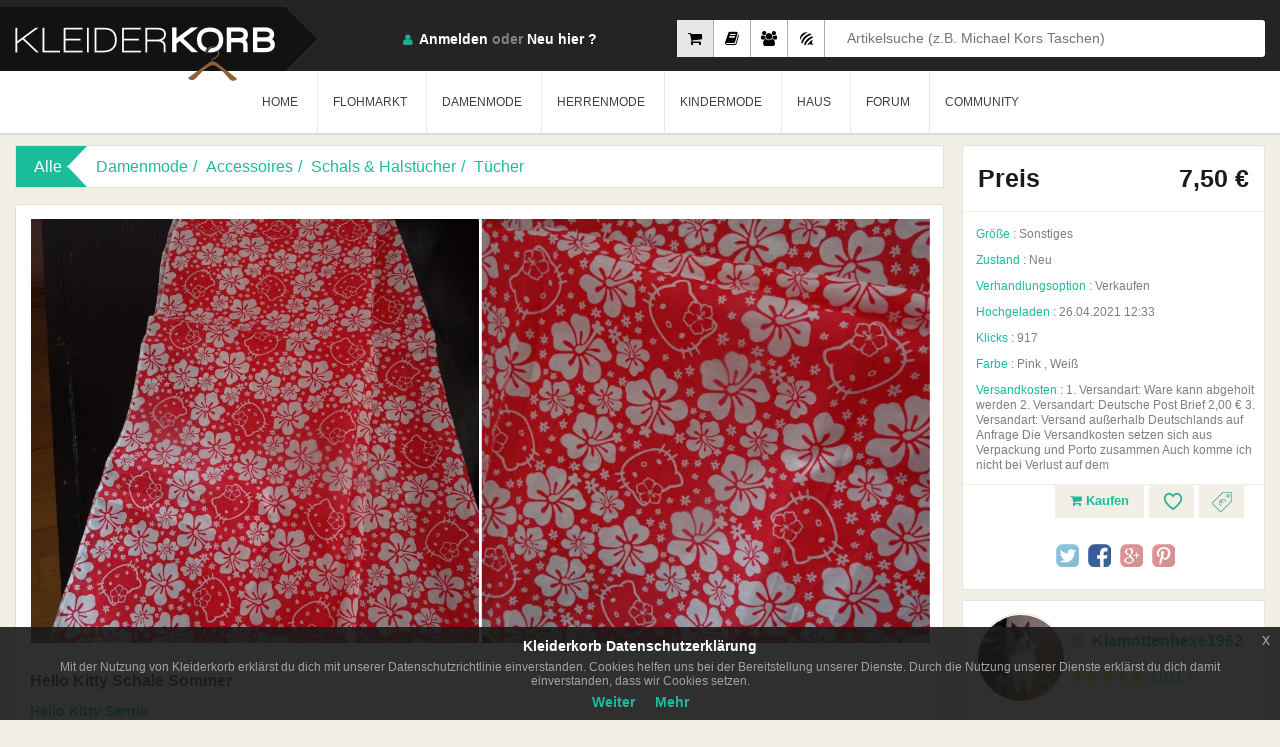

--- FILE ---
content_type: text/html; charset=UTF-8
request_url: https://www.kleiderkorb.de/kleidung/damenmode/accessoires/schals-halstcher/tcher/1998196/hello-kitty-schale-sommer.html
body_size: 18948
content:
    <!--
														Powered By			  
			##  ##  ####  ## ## ######  ########  ######   #######
            ## ##	## ## ## ## ##      ##    ##  ##   ##  ##
            ####	##  #### ## ##	    ##    ##  ##   ##  #######
            ## ##	##   ### ## ##	    ##	  ##  ##   ##  ##
            ##  ##	##    ## ## ######  ########  ######   #######
            Technology of the Future ©
-->
<!DOCTYPE html>
	<head>
    	<base href="https://www.kleiderkorb.de/" />
   <!-- <meta name="viewport" content="width=device-width, initial-scale=1.0"> -->
   		<meta name="viewport" content="width=device-width, maximum-scale=1.0, initial-scale=1.0">
        <head prefix="og: http://ogp.me/ns# fb: http://ogp.me/ns/fb# website: http://ogp.me/ns/website#">
		<meta http-equiv="Content-Type" content="text/html; charset=utf-8" />
		<meta http-equiv="content-language" content="de-de" />
    	<meta name="author" content="Kleiderkorb GmbH | info@kleiderkorb.de" />
    	<meta name="creator" content="Knicode Software Ltd. Co. | info@knicode.com" />
    	<meta name="apple-itunes-app" content="app-id=965585283">
    	<meta property="og:site_name" content="Kleiderkorb.de" />
    	<meta property="fb:app_id" content="158394437906332" /> 
    	<meta property="og:type" content="website"/>
        <meta name="msvalidate.01" content="DE468472ADF27BCCFF408342474C95C7" />
        <!--<meta name="google-site-verification" content="azzKc5ynvBGTth1CI-_B4kZucSkGznbfFWuI0F0j8ck" />
        <meta name="google-site-verification" content="pLD6xByx-_KZaA3yK-0yE0ivZn9ESq0k2fsNqNSXe6g" />
        <meta name="google-site-verification" content="KfVBXAr2VCLkdeqESKuHd7QKXu0UjaX345CDbfCioVY" />-->
        <meta name="google-signin-client_id" content="481273780886-h0dsk3vjscmmdmkkqa29521b1ou82fjs.apps.googleusercontent.com">
        <meta name="yandex-verification" content="657d1cec65144619" />
        <meta name="appleid-signin-client-id" content="de.kleiderkorb.signin">
        <meta name="appleid-signin-scope" content="name email">
        <meta name="appleid-signin-redirect-uri" content="https://www.kleiderkorb.de/apple-signin">
        <meta name="appleid-signin-state" content="kleiderkorb-apple-signin">
        <meta name="appstore:developer_url" content="https://www.kleiderkorb.de" />
        <meta name="appstore:bundle_id" content="de.kleiderkorb.Kleider-Korb" />
        <meta name="appstore:store_id" content="965585283" />
        <meta name="facebook-domain-verification" content="7m7vh7eh0ukscv5h4bdj6w6ouvhyrg" />
        <meta name="csrf_token" content="5b8149ad06458a8a3b080ca02918a501d52ec2522ec2b57bd81ced3c354eacd5">
        <link href="assets/scss/packed_v91.css" rel="stylesheet" type="text/css"/>
        <link href="assets/scss/cookiev14.css" rel="stylesheet" type="text/css"/>
        <script src="https://kit.fontawesome.com/aecba41fe3.js" crossorigin="anonymous"></script>
        <link href="assets/scss/emojione.sprites.min.css" rel="stylesheet" type="text/css"/>
        <link href="assets/scss/itemcardv39.css" rel="stylesheet" type="text/css"/>
        		        <link rel="shortcut icon" href="assets/img/fav_icon.ico" type="type=image/x-icon" />
        <!--[if lt IE 9]>
            <script src="assets/js/respond.min.js" type="text/javascript"></script>
        <![endif]-->
       <meta property="og:title" content="Hello Kitty Sanrio - Hello Kitty Schale Sommer " />
       <meta property="og:description" content="Hello Kitty Schal Sommer
116 x 45 cm
1. Versandart: Ware kann abgeholt werden
2. Versandart: Deutsche Post Brief 2,00 €
3. Versandart: Versand außerhalb Deutschlands auf Anfrage
Die Versandkosten setzen sich aus Verpackung und Porto zusammen
Auch komme ich nicht bei Verlust auf dem Postweg auf.
Solltet Ihr versicherten Versand wünschen, könnt ihr die Gebühren bei mir erfragen
" />
       <meta property="og:image" content="http://www.kleiderkorb.de/product_images/thumb/pik_126976_d89cabb1ef0cd0cb73d804c12ac15b4e.jpg"/>
	   <meta property="og:image:secure_url" content="https://www.kleiderkorb.de/product_images/thumb/pik_126976_d89cabb1ef0cd0cb73d804c12ac15b4e.jpg" />
       <meta property="og:image:width" content="220" /> 
	   <meta property="og:image:height" content="293" />
	   <meta property="og:url" content="https://www.kleiderkorb.de/kleidung/damenmode/accessoires/schals-halstcher/tcher/1998196/hello-kitty-schale-sommer.html"/>
       <meta name="Description" content="Hello Kitty Sanrio - Hello Kitty Schal Sommer
116 x 45 cm
1. Versandart: Ware kann abgeholt werden
2. Versandart: Deutsche Post Brief 2,00 €
3. Versandart: Versand außerhalb Deutschlands auf Anfrage
Die Versandkosten setzen sich aus Verpackung und Porto zusammen
Auch komme ich nicht bei Verlust auf dem Postweg auf.
Solltet Ihr versicherten Versand wünschen, könnt ihr die Gebühren bei mir erfragen
" />
	   <meta name="Keywords" content="kleidung verkaufen, gebrauchte kleidung, Hello Kitty Sanrio, Hello Kitty Schale Sommer " />
       <meta name="title" content="Hello Kitty Sanrio - Hello Kitty Schale Sommer  :: Kleiderkorb.de" />
       <title>Hello Kitty Sanrio - Hello Kitty Schale Sommer  :: Kleiderkorb.de</title>
   	   <link rel="image_src" type="image/jpeg" href="https://www.kleiderkorb.de/product_images/thumb/pik_126976_d89cabb1ef0cd0cb73d804c12ac15b4e.jpg" />
       <meta name="image" content="https://www.kleiderkorb.de/product_images/thumb/pik_126976_d89cabb1ef0cd0cb73d804c12ac15b4e.jpg" />
	   <meta name="googlebot" content="all" />
	   <meta name="revisit-after" content="1 Days"/>
	   <meta name="robots" content="index, follow"/>
  <!-- <meta http-equiv="X-UA-Compatible" content="IE=100" />	-->
       <meta http-equiv="X-UA-Compatible" content="IE=edge,chrome=1" />
	   <meta name="audience" content="All" />
       <meta name="google-adsense-account" content="ca-pub-5873459628466454">
              <link rel="alternate" href="https://www.kleiderkorb.de/kleidung/damenmode/accessoires/schals-halstcher/tcher/1998196/hello-kitty-schale-sommer.html" hreflang="x-default" />
	   <link rel="alternate" href="https://www.kleiderkorb.de/kleidung/damenmode/accessoires/schals-halstcher/tcher/1998196/hello-kitty-schale-sommer.html" hreflang="de" />
	   <link rel="alternate" href="https://www.kleiderkorb.de/kleidung/damenmode/accessoires/schals-halstcher/tcher/1998196/hello-kitty-schale-sommer.html" hreflang="de-de" />
                                   <script async src="https://www.googletagmanager.com/gtag/js?id=UA-33077925-1"></script>
       <script>
           window.dataLayer = window.dataLayer || [];
           function gtag(){dataLayer.push(arguments);}
           gtag('js', new Date());gtag('config', 'UA-33077925-1');
       </script>
              <script data-ad-client="ca-pub-5873459628466454" async src="https://pagead2.googlesyndication.com/pagead/js/adsbygoogle.js"></script>
              <script type="application/ld+json">
			{
			  "@context": "http://schema.org",
			  "@type": "Organization",
			  "url": "https://www.kleiderkorb.de",
			  "logo": "https://www.kleiderkorb.de/siteMap/corpLogoKKorb.png"
			}
	   </script>
       <script type="application/ld+json">
			{
				"@context":"https://schema.org",
				"@type":"WebSite",
				"url":"https://www.kleiderkorb.de/",
				"name":"Kleiderkorb",
				"description":"Auf Kleiderkorb einfach und kostenlos Klamotten verkaufen und Kleidung verkaufen, im Online Second Hand Shop wie im lokalen Geschäft, Kleidung  und Klamotten verkaufen! Kleidung online shop.",
				"inLanguage":"de-DE",
				"sameAs":
				[
					"https://www.facebook.com/kleiderkorb",
					"https://twitter.com/Kleiderkorb",
					"https://www.instagram.com/kleiderkorb_de/",
					"https://www.youtube.com/channel/UCUXioRxvSGlCwFIoaXbW-Iw",
					"https://plus.google.com/107683562552633221092"
				],
				"potentialAction": [
					{
						"@type":"SearchAction",
						"target": "https://www.kleiderkorb.de/kleidung?gs={search_term_string}",
						"query-input": "required name=search_term_string"
					}
				]
			}
		</script>
    </head>
	<html lang="de-de">
	<body data-isbot="1"  data-mobile="0" class="eupopup eupopup-bottom">		<script type="application/ld+json">{"@context": "http://schema.org/","@type": "Product","name": "Hello Kitty Schale Sommer ","image": ["https://www.kleiderkorb.de/product_images/pictures/pik_126976_d89cabb1ef0cd0cb73d804c12ac15b4e.jpg","https://www.kleiderkorb.de/product_images/pictures/pik_126976_17c29a4833f3d2330ae3717434599e9c.jpg"],"description": "Hello Kitty Schal Sommer 116 x 45 cm 1. Versandart: Ware kann abgeholt werden 2. Versandart: Deutsche Post Brief 2,00 € 3. Versandart: Versand außerhalb Deutschlands auf Anfrage Die Versandkosten setzen sich aus Verpackung und Porto zusammen Auch komme ich nicht bei Verlust auf dem Postweg auf. Solltet Ihr versicherten Versand wünschen, könnt ihr die Gebühren bei mir erfragen","color": "Pink  , Weiß","productID": "1998196","brand": {"@type": "Thing","name": "Hello Kitty Sanrio"},"aggregateRating": {"@type": "AggregateRating","ratingValue": "5","reviewCount": "21"},"offers": {"@type": "Offer","priceCurrency": "EUR","price": "7.50","itemCondition": "Neu",			"seller": {"@type": "Organization","name": "Klamottenhexe1962"}}}</script>
        <script type="application/ld+json">{"@context": "http://schema.org","@type": "BreadcrumbList","itemListElement": [{"@type": "ListItem","position": 1,"item": {"@id": "https://www.kleiderkorb.de/","name": "Home"}},{"@type": "ListItem","position": 2,"item": {"@id": "https://www.kleiderkorb.de/kleidung","name": "Alle Kleidung"}},{"@type": "ListItem","position": 3,"item": {"@id": "https://www.kleiderkorb.de/kleidung/Damenmode","name": "Damenmode"}},{"@type": "ListItem","position": 4,"item": {"@id": "https://www.kleiderkorb.de/kleidung/Damenmode/Accessoires","name": "Accessoires"}},{"@type": "ListItem","position": 5,"item": {"@id": "https://www.kleiderkorb.de/kleidung/Damenmode/Accessoires/Schals & Halstücher","name": "Schals & Halstücher"}},{"@type": "ListItem","position": 6,"item": {"@id": "https://www.kleiderkorb.de/kleidung/Damenmode/Accessoires/Schals & Halstücher/Tücher","name": "Tücher"}}]}</script>
        <div class="verpackung">
            			<header>
                <div class="container">
                    <a class="logo" href="home"><h1>KleiderKorb</h1></a>
                                        <div data-type="1" class="sucheWrap">
                        <label class="sucheBtn1 aktiv" data-placeholder="Artikelsuche (z.B. Michael Kors Taschen)"><input type="radio" name="searchtype" id="searchtype1" checked/><i class="fa fa-shopping-cart"></i></label>
                        <label class="sucheBtn2" data-placeholder="Flohmarktsuche (z.B. 2012 Filme)"><input type="radio" name="searchtype" id="searchtype4"/><i class="fa fa-book"></i></label>
                        <label class="sucheBtn3" data-placeholder="Mitgliedersuche (z.B. Benutzername Schweiz)"><input type="radio" name="searchtype" id="searchtype2" /><i class="fa fa-users"></i></label>
                        <label class="sucheBtn4" data-placeholder="Forumsuche (drücken Sie Enter)"><input type="radio" name="searchtype" id="searchtype3" /><i class="fa fa-forumbee"></i></label>
                        <div class="suche">
                            <input type="text" id="gdata" name="gdata" placeholder="Artikelsuche (z.B. Michael Kors Taschen)" />
                        </div><!-- /.suche -->
                    </div><!-- /.sucheWrap -->
                                        <div class="headerRecht">
                        <div class="profil">
                            <div class="loginVerpackung">
                                <span class="login"><i class="sprite"></i><a class="loginDropdownSchaltflache" href="javascript:void(0)">Anmelden</a> oder <a href="Neu-anmelden">Neu hier ?</a></span>
                                <div class="loginDropdown">
                                	<form class="menuloginform" action="" method="POST" name="loginUser" id="loginUser" novalidate>
                                    <a id="facebookLogin" class="facebookLogin" href="javascript:void(0);">Anmelden über Facebook</a>
                                                                            <div id="appleid-signin" class="signin-button" data-color="black" data-border="true" data-type="sign-in"></div>
                                                                        <input type="email" name="email" placeholder="e-mail" autocomplete="false" required/>
                                    <input type="password" name="pass" placeholder="passwort" required/>
                                    <label><input class="abCheckbox" type="checkbox" name="remember" checked/>Angemeldet bleiben</label>
                                    <button id="loginSchaltflache" class="loginSchaltflache" type="submit">Anmelden</button>
                                    <span>Passwort <a href="/vergessen">vergessen?</a></span>
                                    </form>
                                </div><!-- /.loginDropdown -->
                            </div><!-- /.loginVerpackung -->
                        </div><!-- /.profil -->
                        <div class="dropdownSchaltflache">
                            <a href="#">
                                <span class="linie1"></span>
                                <span class="linie2"></span>
                                <span class="linie3"></span>
                                <span class="linie4"></span>
                            </a>
                        </div>
                    </div>
					                </div><!-- /.container -->
                <nav class="menu">
                    <div class="container">
                        <ul>
                            <li><a href="home">HOME</a></li>
                                                        <li class="dropdownMenu"><a href="javascript:void(0);">FLOHMARKT</a>
                            	<div class="dropdown">
                                    <div class="hintergrund">
                                        <img src="assets/img/menu5.png" >
                                    </div><!-- /.hintergrund -->
                                                                        <ul>
                                    	                                    	<li><a class="noticon" href="/flohmarkt/">Alle anzeigen</a></li>
                                                                            	                                        <li><a class="caticonf1" href="/flohmarkt/Bücher & Hörbücher/">Bücher & Hörbücher</a></li>
                                                                                <li><a class="caticonf2" href="/flohmarkt/Filme & Serien/">Filme & Serien</a></li>
                                                                                <li><a class="caticonf3" href="/flohmarkt/Musik & Soundtracks/">Musik & Soundtracks</a></li>
                                                                                <li><a class="caticonf4" href="/flohmarkt/PC - & Videospiele/">PC - & Videospiele</a></li>
                                                                            </ul>
                                                                    </div>
                            </li>
                                                        <li class="dropdownMenu"><a href="javascript:void(0);">DAMENMODE</a>
                                <div class="dropdown">
                                    <div class="hintergrund">
                                        <img src="assets/img/menu.jpg" >
                                    </div><!-- /.hintergrund -->
                                                                        <ul>
                                    	                                        <li><a class="noticon" href="/kleidung/Damenmode/">Alle anzeigen</a></li>
                                                                                                                        <li><a class="caticon53" href="/kleidung/Damenmode/Accessoires/">Accessoires</a></li>
                                                                                <li><a class="caticon36" href="/kleidung/Damenmode/Bademode/">Bademode</a></li>
                                                                                <li><a class="caticon112" href="/kleidung/Damenmode/Besondere Kleidung/">Besondere Kleidung</a></li>
                                                                                <li><a class="caticon10" href="/kleidung/Damenmode/Blazer/">Blazer</a></li>
                                                                                <li><a class="caticon52" href="/kleidung/Damenmode/Festliche Kleidung/">Festliche Kleidung</a></li>
                                                                                <li><a class="caticon113" href="/kleidung/Damenmode/Hochzeitskleider/">Hochzeitskleider</a></li>
                                                                                <li><a class="caticon66" href="/kleidung/Damenmode/Hosen/">Hosen</a></li>
                                                                            </ul>
                                                                        <ul>
                                    	                                                                                <li><a class="caticon15" href="/kleidung/Damenmode/Kleider/">Kleider</a></li>
                                                                                <li><a class="caticon35" href="/kleidung/Damenmode/Korsetts/">Korsetts</a></li>
                                                                                <li><a class="caticon132" href="/kleidung/Damenmode/Kosmetik/">Kosmetik</a></li>
                                                                                <li><a class="caticon65" href="/kleidung/Damenmode/Kostüme/">Kostüme</a></li>
                                                                                <li><a class="caticon99" href="/kleidung/Damenmode/Kurze Hosen/">Kurze Hosen</a></li>
                                                                                <li><a class="caticon2" href="/kleidung/Damenmode/Mäntel & Jacken/">Mäntel & Jacken</a></li>
                                                                                <li><a class="caticon23" href="/kleidung/Damenmode/Oberteile und T-Shirts/">Oberteile und T-Shirts</a></li>
                                                                            </ul>
                                                                        <ul>
                                    	                                                                                <li><a class="caticon88" href="/kleidung/Damenmode/Pullis & Sweatshirts/">Pullis & Sweatshirts</a></li>
                                                                                <li><a class="caticon79" href="/kleidung/Damenmode/Röcke/">Röcke</a></li>
                                                                                <li><a class="caticon114" href="/kleidung/Damenmode/Schuhe/">Schuhe</a></li>
                                                                                <li><a class="caticon64" href="/kleidung/Damenmode/Sonstiges/">Sonstiges</a></li>
                                                                                <li><a class="caticon40" href="/kleidung/Damenmode/Sportkleidung/">Sportkleidung</a></li>
                                                                                <li><a class="caticon51" href="/kleidung/Damenmode/Umstandsmode/">Umstandsmode</a></li>
                                                                                <li><a class="caticon105" href="/kleidung/Damenmode/Unterwäsche/">Unterwäsche</a></li>
                                                                            </ul>
                                                                    </div>
                            </li>
                                                        <li class="dropdownMenu"><a href="javascript:void(0);">HERRENMODE</a>
                                <div class="dropdown">
                                    <div class="hintergrund">
                                        <img src="assets/img/menu2.jpg" >
                                    </div><!-- /.hintergrund -->
                                                                        <ul>
                                                                                <li><a class="noticon" href="/kleidung/Herrenmode/">Alle anzeigen</a></li>
                                                                                                                        <li><a class="caticon182" href="/kleidung/Herrenmode/Accessoires/">Accessoires</a></li>
                                                                                <li><a class="caticon194" href="/kleidung/Herrenmode/Anzüge/">Anzüge</a></li>
                                                                                <li><a class="caticon201" href="/kleidung/Herrenmode/Badehosen/">Badehosen</a></li>
                                                                                <li><a class="caticon150" href="/kleidung/Herrenmode/Hosen/">Hosen</a></li>
                                                                                <li><a class="caticon212" href="/kleidung/Herrenmode/Kosmetik/">Kosmetik</a></li>
                                                                                <li><a class="caticon165" href="/kleidung/Herrenmode/Kurze Hosen/">Kurze Hosen</a></li>
                                                                                <li><a class="caticon141" href="/kleidung/Herrenmode/Mäntel & Jacken/">Mäntel & Jacken</a></li>
                                                                            </ul>
                                                                        <ul>
                                                                                                                        <li><a class="caticon195" href="/kleidung/Herrenmode/Oberteile/">Oberteile</a></li>
                                                                                <li><a class="caticon158" href="/kleidung/Herrenmode/Pullis & Sweatshirts/">Pullis & Sweatshirts</a></li>
                                                                                <li><a class="caticon171" href="/kleidung/Herrenmode/Schuhe/">Schuhe</a></li>
                                                                                <li><a class="caticon193" href="/kleidung/Herrenmode/Sonstiges/">Sonstiges</a></li>
                                                                                <li><a class="caticon211" href="/kleidung/Herrenmode/Spezielle Kleidung/">Spezielle Kleidung</a></li>
                                                                                <li><a class="caticon202" href="/kleidung/Herrenmode/Sportkleidung/">Sportkleidung</a></li>
                                                                                <li><a class="caticon170" href="/kleidung/Herrenmode/Unterwäsche/">Unterwäsche</a></li>
                                                                            </ul>
                                                                        <ul>
                                                                                                                        <li><a class="caticon200" href="/kleidung/Herrenmode/Westen/">Westen</a></li>
                                                                            </ul>
                                                                    </div>
                            </li>
                                                        <li class="dropdownMenu"><a href="javascript:void(0);">KINDERMODE</a>
                                <div class="dropdown">
                                    <div class="hintergrund">
                                        <img src="assets/img/menu3.jpg" >
                                    </div><!-- /.hintergrund -->
                                                                        <ul>
                                                                                <li><a class="noticon" href="/kleidung/Kindermode/">Alle anzeigen</a></li>
                                                                                                                        <li><a class="caticon221" href="/kleidung/Kindermode/Babykleidung/">Babykleidung</a></li>
                                                                                <li><a class="caticon255" href="/kleidung/Kindermode/Jungenkleidung/">Jungenkleidung</a></li>
                                                                                <li><a class="caticon240" href="/kleidung/Kindermode/Mädchenkleidung/">Mädchenkleidung</a></li>
                                                                            </ul>
                                                                    </div>
                            </li>
                                                        <li class="dropdownMenu"><a href="javascript:void(0);">HAUS</a>
                                <div class="dropdown">
                                    <div class="hintergrund">
                                        <img height="274" src="assets/img/house.png" >
                                    </div><!-- /.hintergrund -->
                                                                            <ul>
                                                                                            <li><a class="noticon" href="/kleidung/Haus/">Alle anzeigen</a></li>
                                                                                                                                        <li><a class="caticon451" href="/kleidung/Haus/Haushaltswaren/">Haushaltswaren</a></li>
                                                                                            <li><a class="caticon449" href="/kleidung/Haus/Heimtextilien/">Heimtextilien</a></li>
                                                                                            <li><a class="caticon450" href="/kleidung/Haus/Wohnaccessoires/">Wohnaccessoires</a></li>
                                                                                    </ul>
                                                                    </div>
                            </li>
                                                        <li class="dropdownMenu"><a id="communityTriggerTarget" href="javascript:void(0);">FORUM</a>
                                <div class="dropdown">
                                    <div class="hintergrund">
                                        <img src="assets/img/forum.jpg" >
                                    </div><!-- /.hintergrund -->
                                    <ul class="forumheadermainwidget">
                                        <li class="green">
                                            <a href="forum">Forum</a>
                                        </li>
                                    </ul>
                                    <ul class="forumheaderwidget">
                                        <li class="green"><a href="forum/neueste">Neues im Forum</a></li>
                                                                                    <li><a title="Ich schenke dir ein Buch - REGELN lesen!" href="forum/topic/3538/ich-schenke-dir-ein-buch-regeln-lesen.html"><span>Ich schenke dir ein Buch - REGELN lesen!</span><strong>3102</strong></a></li>
                                                                                    <li><a title="Spiel: Mädchen Vornamen ABC- Fortsetzung von MW" href="forum/topic/16683/spiel-mdchen-vornamen-abc-fortsetzung-von-mw.html"><span>Spiel: Mädchen Vornamen ABC- Fortsetzung von MW</span><strong>410</strong></a></li>
                                                                                    <li><a title="Spiel: Jungs Vornamen ABC- Fortsetzung von  von MW" href="forum/topic/16684/spiel-jungs-vornamen-abc-fortsetzung-von-von-mw.html"><span>Spiel: Jungs Vornamen ABC- Fortsetzung von  von MW</span><strong>392</strong></a></li>
                                                                                    <li><a title="Spiel: 5 Buchstaben - 1 Satz" href="forum/topic/16581/spiel-5-buchstaben-1-satz.html"><span>Spiel: 5 Buchstaben - 1 Satz</span><strong>2367</strong></a></li>
                                                                                    <li><a title="Lass dich überraschen! Bücherwünsche" href="forum/topic/14418/lass-dich-berraschen-bcherwnsche.html"><span>Lass dich überraschen! Bücherwünsche</span><strong>1290</strong></a></li>
                                                                                    <li><a title="Wichtelkette ohne Geld " href="forum/topic/11690/wichtelkette-ohne-geld.html"><span>Wichtelkette ohne Geld </span><strong>1552</strong></a></li>
                                                                                    <li><a title="Wichtelkette AUCH für Neuzugänge " href="forum/topic/9376/wichtelkette-auch-fur-neuzugange.html"><span>Wichtelkette AUCH für Neuzugänge </span><strong>1618</strong></a></li>
                                                                                    <li><a title="Wichteln,wir machen uns eine Freude-Fortsetzung" href="forum/topic/8626/wichtelnwir-machen-uns-eine-freude-fortsetzung.html"><span>Wichteln,wir machen uns eine Freude-Fortsetzung</span><strong>901</strong></a></li>
                                                                                    <li><a title="Suche Wichtelkette " href="forum/topic/18325/suche-wichtelkette.html"><span>Suche Wichtelkette </span><strong>498</strong></a></li>
                                                                                    <li><a title="SUB-Abbau-Challenge 2026 ** in Vorbereitung **" href="forum/topic/18334/sub-abbau-challenge-2026-in-vorbereitung.html"><span>SUB-Abbau-Challenge 2026 ** in Vorbereitung **</span><strong>11</strong></a></li>
                                                                                    <li><a title="DIY UND SELBSTGEMACHTES WANDERPAKET II" href="forum/topic/18178/diy-und-selbstgemachtes-wanderpaket-ii.html"><span>DIY UND SELBSTGEMACHTES WANDERPAKET II</span><strong>1250</strong></a></li>
                                                                                    <li><a title="SUB-Abbau-Challenge 2025" href="forum/topic/18557/sub-abbau-challenge-2025.html"><span>SUB-Abbau-Challenge 2025</span><strong>443</strong></a></li>
                                                                                                                    </ul>
                                                                        <ul class="forumheaderwidget">
                                        <li class="green"><a href="javascript:void(0)"><span>Tauschen, verkaufen oder verschenken ?</span></a></li>
                                                                                    <li><a title="was ich nicht brauch' das schenk' ich auch:) REGELN LESEN!" href="forum/topic/4932/was-ich-nicht-brauch-das-schenk-ich-auch-regeln-lesen.html"><span>was ich nicht brauch' das schenk' ich auch:) REGELN LESEN!</span><strong>5863</strong></a></li>
                                                                                    <li><a title=" Flohmarkt  " href="forum/topic/18372/flohmarkt.html"><span> Flohmarkt  </span><strong>55</strong></a></li>
                                                                                    <li><a title="!!! So wird jeder Seine Sachen los !!!" href="forum/topic/14534/so-wird-jeder-seine-sachen-los.html"><span>!!! So wird jeder Seine Sachen los !!!</span><strong>91</strong></a></li>
                                                                                    <li><a title="Modeschmuck tauschen" href="forum/topic/16982/modeschmuck-tauschen.html"><span>Modeschmuck tauschen</span><strong>11</strong></a></li>
                                                                                    <li><a title="Der DIY-Tauschmarkt" href="forum/topic/17912/der-diy-tauschmarkt.html"><span>Der DIY-Tauschmarkt</span><strong>98</strong></a></li>
                                                                                    <li><a title="DIY- UND Bastel- UND Material-Tausch-Rausch" href="forum/topic/8312/diybastelmaterial-tausch-rausch.html"><span>DIY- UND Bastel- UND Material-Tausch-Rausch</span><strong>114</strong></a></li>
                                                                                    <li><a title="Zu Verschenken - Sammelthread " href="forum/topic/18383/zu-verschenken-sammelthread.html"><span>Zu Verschenken - Sammelthread </span><strong>56</strong></a></li>
                                                                                    <li><a title="Zeitschriften tauschen" href="forum/topic/17246/zeitschriften-tauschen.html"><span>Zeitschriften tauschen</span><strong>18</strong></a></li>
                                                                                    <li><a title="Tausche mit dem Korbler über dir" href="forum/topic/18662/tausche-mit-dem-korbler-ber-dir.html"><span>Tausche mit dem Korbler über dir</span><strong>5</strong></a></li>
                                                                                    <li><a title="🌸 topolino´s Flohmarkt, bitte keine Eigenwerbung" href="forum/topic/18382/topolinos-flohmarkt-bitte-keine-eigenwerbung.html"><span>🌸 topolino´s Flohmarkt, bitte keine Eigenwerbung</span><strong>12</strong></a></li>
                                                                                    <li><a title="Schuhe Schuhe Schuhe!!! 39 und 40! " href="forum/topic/13129/schuhe-schuhe-schuhe-39-und-40.html"><span>Schuhe Schuhe Schuhe!!! 39 und 40! </span><strong>42</strong></a></li>
                                                                                    <li><a title="🦋 topolino - Playmobil Spielzeug Schnickschnack  " href="forum/topic/16752/topolino-playmobil-spielzeug-schnickschnack.html"><span>🦋 topolino - Playmobil Spielzeug Schnickschnack  </span><strong>17</strong></a></li>
                                                                                    <li><a title="Zara Parfum - Tausch" href="forum/topic/18621/zara-parfum-tausch"><span>Zara Parfum - Tausch</span><strong>3</strong></a></li>
                                                                            </ul>
                                </div>
                            </li>
                            <li class="dropdownMenu"><a id="communityTriggerTarget" href="javascript:void(0);">COMMUNITY</a>
                            	<div class="dropdown">
                                    <div class="hintergrund">
                                        <img src="assets/img/menu4.png" >
                                    </div><!-- /.hintergrund -->
                                    <ul>
                                        <li><a href="community/am-meisten-verkauft">Am Meisten Verkauft</a></li>
                                        <li><a href="community/neueste-mitglieder">Neueste Mitglieder</a></li>
                                        <li><a href="community/neueste-feedbacks">Neueste Feedbacks</a></li>
                                        <li><a href="community/crew">Crew</a></li>
                                    </ul>
                                </div>
                            </li>
                        </ul>
                    </div><!-- /.container -->
                </nav>
            </header>            <aside>
                <div class="container">
                    						<div style="margin-top: 10px;margin-bottom: 10px;"></div>
					                    <div class="seiteLinks">
                        <div class="navigation navigation5">
                             <span>Alle</span>
                             	                                    <a href="kleidung/Damenmode">Damenmode</a>
                                                                    <a href="kleidung/Damenmode/Accessoires">Accessoires</a>
                                                                    <a href="kleidung/Damenmode/Accessoires/Schals & Halstücher">Schals & Halstücher</a>
                                                                    <a href="kleidung/Damenmode/Accessoires/Schals & Halstücher/Tücher">Tücher</a>
                                                        </div><!-- /.navigation -->
                                                <div class="produktDetails">
                            <div class="detail">
                                <div class="imgKonservativ">
                                    <div id="img">
                                    													<img data-isadmin="0" data-productid="1998196" data-mainpic="1" data-markettype="1" data-id="5980767" data-owner="0" src="product_images/pictures/pik_126976_d89cabb1ef0cd0cb73d804c12ac15b4e.jpg" alt="Hello Kitty Schale Sommer " data-pagespeed-no-transform>
																																		<img data-isadmin="0" data-productid="1998196" data-mainpic="0" data-markettype="1" data-id="5980763" data-owner="0" src="product_images/pictures/pik_126976_17c29a4833f3d2330ae3717434599e9c.jpg" alt="Hello Kitty Schale Sommer " data-pagespeed-no-transform>
																						                                    </div><!-- /#img -->
                                </div><!-- /.imgKonservativ -->
                                <div class="titel">
                                    <h1>Hello Kitty Schale Sommer </h1>
                                                                                                            <span class="name">Hello Kitty Sanrio</span>
                                                                                                        </div>
                                <p>
                                    Hello Kitty Schal Sommer<br>116 x 45 cm<br>1. Versandart: Ware kann abgeholt werden<br>2. Versandart: Deutsche Post Brief 2,00 €<br>3. Versandart: Versand außerhalb Deutschlands auf Anfrage<br>Die Versandkosten setzen sich aus Verpackung und Porto zusammen<br>Auch komme ich nicht bei Verlust auf dem Postweg auf.<br>Solltet Ihr versicherten Versand wünschen, könnt ihr die Gebühren bei mir erfragen<br>                                </p>
                            </div><!-- /.detail -->
                            <div data-colorscheme="dark" data-layout="button_count" data-show-faces="false" data-share="true" class="fb-like">
                            </div><!-- /.facebooklikeandshare -->
                        </div><!-- /.produktDetails -->
                    </div><!-- /.seiteLinks -->
                    <article class="seiteRecht">
                        <div class="produktpreis">
                        	                                                        <span class="preis">
                            	                                <span>Preis</span>
                                                                <span class="preislabel">
                                	                                    	7,50 €
									                                </span>
                                                            </span>
                            							                            <label><strong>Größe :</strong> <span>Sonstiges</span></label>
                                                        <label><strong>Zustand :</strong> <span>Neu</span></label>
                                                                                    <label><strong>Verhandlungsoption :</strong> <span>Verkaufen</span></label>
                                                        <label><strong>Hochgeladen :</strong> <span>26.04.2021 12:33</span></label>
                            <label><strong>Klicks :</strong> <span>917</span></label>
                                                        <label><strong>Farbe :</strong> <span>Pink  , Weiß </span></label>
                                                                                    <label><strong>Versandkosten :</strong> <span>1. Versandart: Ware kann abgeholt werden
2. Versandart: Deutsche Post Brief 2,00 €
3. Versandart: Versand außerhalb Deutschlands auf Anfrage
Die Versandkosten setzen sich aus Verpackung und Porto zusammen
Auch komme ich nicht bei Verlust auf dem</span></label>
                                                                                    <div class="abkurzungen">
                                                                <a class="icon2" data-markettype="1" href="member/login" title="Preisvorschlag"><i class="sprite"></i></a>
                                <a data-showprompt="1" class="icon1" href="member/login" title="Zu Favoriten hinzufügen"><i class="sprite"></i></a>
                                <a id="btnVerkaufen" title="Jetzt Kaufen" href="member/login"><i class="fa fa-shopping-cart"></i> Kaufen</a>
                            </div><!-- /.shortcuts -->
                                                        <div class="sozial">
                                <a class="twitter" href="https://twitter.com/intent/tweet?hashtags=kleiderkorb&text=Hello+Kitty+Schale+Sommer+&tw_p=tweetbutton&url=https%3A%2F%2Fwww.kleiderkorb.de%2Fkleidung%2Fdamenmode%2Faccessoires%2Fschals-halstcher%2Ftcher%2F1998196%2Fhello-kitty-schale-sommer.html&via=Kleiderkorb" onclick="javascript:window.open(this.href,'', 'menubar=no,toolbar=no,resizable=yes,scrollbars=yes,height=600,width=600');return false;" target="_blank" title="Auf Twitter teilen."></a>
                                <a class="facebook" href="https://www.facebook.com/sharer.php?u=https%3A%2F%2Fwww.kleiderkorb.de%2Fkleidung%2Fdamenmode%2Faccessoires%2Fschals-halstcher%2Ftcher%2F1998196%2Fhello-kitty-schale-sommer.html" onclick="javascript:window.open(this.href,'', 'menubar=no,toolbar=no,resizable=yes,scrollbars=yes,height=600,width=600');return false;" target="_blank" title="Auf Facebook teilen."></a>
                                <a class="googlePlus" href="https://plus.google.com/share?url=https%3A%2F%2Fwww.kleiderkorb.de%2Fkleidung%2Fdamenmode%2Faccessoires%2Fschals-halstcher%2Ftcher%2F1998196%2Fhello-kitty-schale-sommer.html" onclick="javascript:window.open(this.href,'', 'menubar=no,toolbar=no,resizable=yes,scrollbars=yes,height=600,width=600');return false;" target="_blank" title="Auf Google+ teilen."></a>
                                <a class="pinterest" href="https://pinterest.com/pin/create/button/?url=https%3A%2F%2Fwww.kleiderkorb.de%2Fkleidung%2Fdamenmode%2Faccessoires%2Fschals-halstcher%2Ftcher%2F1998196%2Fhello-kitty-schale-sommer.html&media=https%3A%2F%2Fwww.kleiderkorb.de%2Fproduct_images%2Fthumb%2Fpik_126976_d89cabb1ef0cd0cb73d804c12ac15b4e.jpg&description=Hello Kitty Schale Sommer " onclick="javascript:window.open(this.href,'', 'menubar=no,toolbar=no,resizable=yes,scrollbars=yes,height=600,width=600');return false;" target="_blank" title="Auf Pinterest teilen."></a>
                            </div><!-- /.sozial -->
                        </div><!-- /.produktpreis -->
                                                                        <div class="benutzerkarte">
                        	<div class="profilInfo">
                            <a class="img" href="liste/126976/6/Klamottenhexe1962/kleidung/"><img class="memberimage" data-picture-mid="126976" src="member_images/k68353fcc1d48ae489587f910389812a1.jpg" alt="Klamottenhexe1962">
                            </a>
                            <div class="membername">
                            	<a data-username="Klamottenhexe1962" class="name" href="liste/126976/6/Klamottenhexe1962/kleidung/"><i class="fa fa-circle stateindicator126976 notassessed"></i>Klamottenhexe1962</a>
                            </div>
                            <div class="detail">
                                	<img src="assets/img/Star-Filled-15.png" width="15" height="15" alt=""/>
                                    <img src="assets/img/Star-Filled-15.png" width="15" height="15" alt=""/>
                                    <img src="assets/img/Star-Filled-15.png" width="15" height="15" alt=""/>
                                    <img src="assets/img/Star-Filled-15.png" width="15" height="15" alt=""/>
                                    <img src="assets/img/Star-Filled-15.png" width="15" height="15" alt=""/>
                                    <span><a href="bewertungen/126976/Klamottenhexe1962/1/1/20">21/21 ></a></span>
                            </div><!-- /.detail -->
                            <label><strong>Stadt :</strong> Sonstige</label>
                            <label><strong>Letzte Aktivität :</strong> 31.12.2024 20:57</label>
                            <label><strong>Mitglied seit :</strong> 29.08.2015</label>
                            </div>
                            <div class="profilTasten">
                            	                                <a class="aktiv icon4" href="member/login" title="Verstoß melden"><i class="sprite"></i></a>
                                <a href="member/login" class="icon2" title="Nachricht senden"><i class="sprite"></i></a>
                                                                                                	<a rel="126976" id="empfehlen" title="Diesen Korbler empfehlen" data-empfehlen="0" class="icon1" href="javascript:void(0);"><i class="sprite"></i></a>
                                                                                                  
                                   <a rel="126976#Klamottenhexe1962" data-follow="0" id="follow" class="followicon" href="javascript:void(0);" title="Folgen"><i class="sprite"></i></a>
                                                                 
                                                            </div><!-- /.profilTasten -->
                        </div><!-- /.benutzerkarte -->
                                                						                        <div style="display:block" class="r2">
                        	                                <script async src="https://pagead2.googlesyndication.com/pagead/js/adsbygoogle.js"></script>
                                <!-- ResponsivSkyscraper -->
                                <ins class="adsbygoogle"
                                     style="display:block"
                                     data-ad-client="ca-pub-5873459628466454"
                                     data-ad-slot="6262549262"
                                     data-ad-format="auto"
                                     data-full-width-responsive="true"></ins>
                                <script>
                                    (adsbygoogle = window.adsbygoogle || []).push({});
                                </script>
                                                    </div><!-- /.r2 -->
                                            </article><!-- /.seiteRecht -->
                    	                    <div class="ahnlicheTab detay">
                    	<div class="artikelVerpackung">
                        	<div class="tabLink">
                            	<a id="kleidungsartikel" href="javascript:void(0);">Artikel des Mitglieds</a>
                            	<a id="anlicheartikel" href="javascript:void(0);">Ähnliche Artikel</a>
                            </div><!-- /.tabLink -->
                                                        <a id="urunlerelbisesayisi" class="alle" href="liste/126976/6/Klamottenhexe1962/kleidung/">Alle Kleidungsartikel (166)</a>
                                                    </div><!-- /.artikelVerpackung -->
                        <div class="tabContent">
                        	                    <div class="produkte">
                            <ul>
<li class="itemcard" data-productid="1974642">
    <div class="itemupper">
        <div class="itemimage">
            <div style="position: absolute; right: 10px; top: 10px;">
            <div class="itemmemberimage">
                <a href="https://www.kleiderkorb.de/liste/126976/6/Klamottenhexe1962/kleidung/">
                    <img class="unveil" data-picture-mid="126976" data-src="member_images/thumb/k68353fcc1d48ae489587f910389812a1.jpg"><noscript><img data-picture-mid="126976" src="member_images/thumb/k68353fcc1d48ae489587f910389812a1.jpg"></noscript>
                </a>
            </div>

                        <div class="itemfavoritebutton">
                <a title="Zu Favoriten hinzufügen" class="" href="member/login">
                    <i class="fa"></i>
                </a>
            </div>
            
                                    </div>
            <a title="2 Infinity Ringe silber Modeschmuck SIX" class="itemimagelink" href="https://www.kleiderkorb.de/kleidung/damenmode/accessoires/schmuck/ringe/1974642/2-infinity-ringe-silber-modeschmuck-six.html">
                <img data-markettype="1" data-mainimage-productid="1974642" data-id="5883893" class="unveil imageitem" style="display: block; object-fit: cover; width: 100%; height: 100%;" data-src="product_images/thumb/pik_126976_46793f524e50b1e9859385189b10a3e8.jpg">
                <noscript><img src="product_images/thumb/pik_126976_46793f524e50b1e9859385189b10a3e8.jpg"></noscript>
                <noscript><p class="hide">2 Infinity Ringe silber Modeschmuck Durchmesser/Größe 18,1 mm 1. Versandart: Ware kann abgeholt werden 2. Versandart: Deutsche Post Brief 2,50 € 3. Versandart: Versand außerhalb Deutschlands auf Anfrage Die Versandkosten setzen sich aus Verpackung und Porto zusammen Auch komme ich nicht bei Ver...</p></noscript>
                </a>
            
                        <div class="itemsaleoptions" title="Verhandlungsoption : Verkaufen">
                <i title="Verhandlungsoption : Verkaufen" class="fa fa-euro"></i>            </div>
            
            </div>
        </div>

        <div class="itemdescriptioncover">
        <div class="itemdescription">

                        <div class="brand">
                <a title="SIX" href="https://www.kleiderkorb.de/kleidung/?aktivtab=marke&marke[]=SIX" style="font-weight: 400; height: 24px; max-width: 75%;white-space: nowrap;text-overflow:ellipsis;overflow: hidden;font-size: 12px;line-height: 24px;color: #fff;padding: 0 6px;border-radius: 2px;background: #37c7a9;background: url(/assets/img/label.png);background-size: 100% 24px;background-repeat: no-repeat;padding: 0 15px;">SIX</a>
                </div>
                        <div class="size">
                <span style="font-weight: 400; font-size: 12px; color: #999999;">Sonstiges</span>
            </div>
            <div class="title">
                <a title="2 Infinity Ringe silber Modeschmuck SIX" href="https://www.kleiderkorb.de/kleidung/damenmode/accessoires/schmuck/ringe/1974642/2-infinity-ringe-silber-modeschmuck-six.html">2 Infinity Ringe silber Modeschmuck SIX</a>
            </div>
            <div class="price">
                                <span class="current">3,00 €</span>
                                </div>

            
            <div class="magazine">
                <ul>
                                        <li>
                        <a data-imageitem="product_images/thumb/pik_126976_46793f524e50b1e9859385189b10a3e8.jpg" class="thumbitem selected" href="javascript:void(0);"><img class="unveil" data-src="product_images/thumb/pik_126976_46793f524e50b1e9859385189b10a3e8.jpg"><noscript><img style="display: block; object-fit: cover; width: 100%; height: 100%;" src="product_images/thumb/pik_126976_46793f524e50b1e9859385189b10a3e8.jpg"></noscript></a>
                        </li>
                                        </ul>
            </div>
            <div class="button">
                <a id="btnVerkaufen" class="meineButton grun" href="member/login"><i class="fa fa-shopping-cart"></i> Kaufen</a>
            </div>
        </div>
        </div>
    </li><li class="itemcard" data-productid="1995926">
    <div class="itemupper">
        <div class="itemimage">
            <div style="position: absolute; right: 10px; top: 10px;">
            <div class="itemmemberimage">
                <a href="https://www.kleiderkorb.de/liste/126976/6/Klamottenhexe1962/kleidung/">
                    <img class="unveil" data-picture-mid="126976" data-src="member_images/thumb/k68353fcc1d48ae489587f910389812a1.jpg"><noscript><img data-picture-mid="126976" src="member_images/thumb/k68353fcc1d48ae489587f910389812a1.jpg"></noscript>
                </a>
            </div>

                        <div class="itemfavoritebutton">
                <a title="Zu Favoriten hinzufügen" class="" href="member/login">
                    <i class="fa"></i>
                </a>
            </div>
            
                                    </div>
            <a title="SIX schöne Halskette mit Glitzerkugel lila 43 cm" class="itemimagelink" href="https://www.kleiderkorb.de/kleidung/damenmode/accessoires/schmuck/ketten-anhnger/1995926/schne-halskette-mit-glitzerkugel-lila-43-cm.html">
                <img data-markettype="1" data-mainimage-productid="1995926" data-id="5972133" class="unveil imageitem" style="display: block; object-fit: cover; width: 100%; height: 100%;" data-src="product_images/thumb/pik_126976_d2546b2466a2241964d81587a87d8326.jpg">
                <noscript><img src="product_images/thumb/pik_126976_d2546b2466a2241964d81587a87d8326.jpg"></noscript>
                <noscript><p class="hide">Halskette mit lila Glitzerkugel 43 cm lang Kette besteht aus 7 Drähten nur zu den Fotos getragen 1. Versandart: Ware kann abgeholt werden 2. Versandart: Hermes Päckchen 5,00 € 3. Versandart: Versand außerhalb Deutschlands auf Anfrage Die Versandkosten setzen sich aus Verpackung und Porto zusamm...</p></noscript>
                </a>
            
                        <div class="itemsaleoptions" title="Verhandlungsoption : Verkaufen">
                <i title="Verhandlungsoption : Verkaufen" class="fa fa-euro"></i>            </div>
            
            </div>
        </div>

        <div class="itemdescriptioncover">
        <div class="itemdescription">

                        <div class="brand">
                <a title="SIX" href="https://www.kleiderkorb.de/kleidung/?aktivtab=marke&marke[]=Six" style="font-weight: 400; height: 24px; max-width: 75%;white-space: nowrap;text-overflow:ellipsis;overflow: hidden;font-size: 12px;line-height: 24px;color: #fff;padding: 0 6px;border-radius: 2px;background: #37c7a9;background: url(/assets/img/label.png);background-size: 100% 24px;background-repeat: no-repeat;padding: 0 15px;">SIX</a>
                </div>
                        <div class="size">
                <span style="font-weight: 400; font-size: 12px; color: #999999;">Sonstiges</span>
            </div>
            <div class="title">
                <a title="SIX schöne Halskette mit Glitzerkugel lila 43 cm" href="https://www.kleiderkorb.de/kleidung/damenmode/accessoires/schmuck/ketten-anhnger/1995926/schne-halskette-mit-glitzerkugel-lila-43-cm.html">SIX schöne Halskette mit Glitzerkugel lila 43 cm</a>
            </div>
            <div class="price">
                                <span class="current">15,00 €</span>
                                </div>

            
            <div class="magazine">
                <ul>
                                        <li>
                        <a data-imageitem="product_images/thumb/pik_126976_d2546b2466a2241964d81587a87d8326.jpg" class="thumbitem selected" href="javascript:void(0);"><img class="unveil" data-src="product_images/thumb/pik_126976_d2546b2466a2241964d81587a87d8326.jpg"><noscript><img style="display: block; object-fit: cover; width: 100%; height: 100%;" src="product_images/thumb/pik_126976_d2546b2466a2241964d81587a87d8326.jpg"></noscript></a>
                        </li>
                                        <li>
                        <a data-imageitem="product_images/thumb/pik_126976_bd68fe1b2a85ef4f9aa0cab147ee6962.jpg" class="thumbitem" href="javascript:void(0);"><img class="unveil" data-src="product_images/thumb/pik_126976_bd68fe1b2a85ef4f9aa0cab147ee6962.jpg"><noscript><img style="display: block; object-fit: cover; width: 100%; height: 100%;" src="product_images/thumb/pik_126976_bd68fe1b2a85ef4f9aa0cab147ee6962.jpg"></noscript></a>
                        </li>
                                        <li>
                        <a data-imageitem="product_images/thumb/pik_126976_a9870036eab5b5dfb62048a79a32b011.jpg" class="thumbitem" href="javascript:void(0);"><img class="unveil" data-src="product_images/thumb/pik_126976_a9870036eab5b5dfb62048a79a32b011.jpg"><noscript><img style="display: block; object-fit: cover; width: 100%; height: 100%;" src="product_images/thumb/pik_126976_a9870036eab5b5dfb62048a79a32b011.jpg"></noscript></a>
                        </li>
                                        </ul>
            </div>
            <div class="button">
                <a id="btnVerkaufen" class="meineButton grun" href="member/login"><i class="fa fa-shopping-cart"></i> Kaufen</a>
            </div>
        </div>
        </div>
    </li><li class="itemcard" data-productid="1974507">
    <div class="itemupper">
        <div class="itemimage">
            <div style="position: absolute; right: 10px; top: 10px;">
            <div class="itemmemberimage">
                <a href="https://www.kleiderkorb.de/liste/126976/6/Klamottenhexe1962/kleidung/">
                    <img class="unveil" data-picture-mid="126976" data-src="member_images/thumb/k68353fcc1d48ae489587f910389812a1.jpg"><noscript><img data-picture-mid="126976" src="member_images/thumb/k68353fcc1d48ae489587f910389812a1.jpg"></noscript>
                </a>
            </div>

                        <div class="itemfavoritebutton">
                <a title="Zu Favoriten hinzufügen" class="" href="member/login">
                    <i class="fa"></i>
                </a>
            </div>
            
                                    </div>
            <a title="Graue Handtasche / Umhängetasche neuwertig" class="itemimagelink" href="https://www.kleiderkorb.de/kleidung/damenmode/accessoires/taschen-ruckscke/handtaschen/1974507/graue-handtasche-umhngetasche-neuwertig.html">
                <img data-markettype="1" data-mainimage-productid="1974507" data-id="5883369" class="unveil imageitem" style="display: block; object-fit: cover; width: 100%; height: 100%;" data-src="product_images/thumb/pik_126976_67611bbe81b68e4c673de071002b12c3.jpg">
                <noscript><img src="product_images/thumb/pik_126976_67611bbe81b68e4c673de071002b12c3.jpg"></noscript>
                <noscript><p class="hide">Grau Handtasche / Umhängetasche neuwertig 32 x 22 cm 2 Fächer 2 Reißverschlüsse innen 1 Reißverschluß außen 1. Versandart: Ware kann abgeholt werden 2. Hermes Versand 5,00 € 3. Versandart: Versand außerhalb Deutschlands auf Anfrage Die Versandkosten setzen sich aus Verpackung und Porto zus...</p></noscript>
                </a>
            
                        <div class="itemsaleoptions" title="Verhandlungsoption : Verkaufen">
                <i title="Verhandlungsoption : Verkaufen" class="fa fa-euro"></i>            </div>
            
            </div>
        </div>

        <div class="itemdescriptioncover">
        <div class="itemdescription">

                        <div class="brand">
                <a title="NO NAME" href="https://www.kleiderkorb.de/kleidung/?aktivtab=marke&marke[]=No+Name" style="font-weight: 400; height: 24px; max-width: 75%;white-space: nowrap;text-overflow:ellipsis;overflow: hidden;font-size: 12px;line-height: 24px;color: #fff;padding: 0 6px;border-radius: 2px;background: #37c7a9;background: url(/assets/img/label.png);background-size: 100% 24px;background-repeat: no-repeat;padding: 0 15px;">NO NAME</a>
                </div>
                        <div class="size">
                <span style="font-weight: 400; font-size: 12px; color: #999999;">Uni</span>
            </div>
            <div class="title">
                <a title="Graue Handtasche / Umhängetasche neuwertig" href="https://www.kleiderkorb.de/kleidung/damenmode/accessoires/taschen-ruckscke/handtaschen/1974507/graue-handtasche-umhngetasche-neuwertig.html">Graue Handtasche / Umhängetasche neuwertig</a>
            </div>
            <div class="price">
                                <span class="current">12,50 €</span>
                                </div>

            
            <div class="magazine">
                <ul>
                                        <li>
                        <a data-imageitem="product_images/thumb/pik_126976_67611bbe81b68e4c673de071002b12c3.jpg" class="thumbitem selected" href="javascript:void(0);"><img class="unveil" data-src="product_images/thumb/pik_126976_67611bbe81b68e4c673de071002b12c3.jpg"><noscript><img style="display: block; object-fit: cover; width: 100%; height: 100%;" src="product_images/thumb/pik_126976_67611bbe81b68e4c673de071002b12c3.jpg"></noscript></a>
                        </li>
                                        <li>
                        <a data-imageitem="product_images/thumb/pik_126976_88b4919a868991c913bb2670a4e50895.jpg" class="thumbitem" href="javascript:void(0);"><img class="unveil" data-src="product_images/thumb/pik_126976_88b4919a868991c913bb2670a4e50895.jpg"><noscript><img style="display: block; object-fit: cover; width: 100%; height: 100%;" src="product_images/thumb/pik_126976_88b4919a868991c913bb2670a4e50895.jpg"></noscript></a>
                        </li>
                                        <li>
                        <a data-imageitem="product_images/thumb/pik_126976_675199c311d1e58700b55e012a3eebc2.jpg" class="thumbitem" href="javascript:void(0);"><img class="unveil" data-src="product_images/thumb/pik_126976_675199c311d1e58700b55e012a3eebc2.jpg"><noscript><img style="display: block; object-fit: cover; width: 100%; height: 100%;" src="product_images/thumb/pik_126976_675199c311d1e58700b55e012a3eebc2.jpg"></noscript></a>
                        </li>
                                        </ul>
            </div>
            <div class="button">
                <a id="btnVerkaufen" class="meineButton grun" href="member/login"><i class="fa fa-shopping-cart"></i> Kaufen</a>
            </div>
        </div>
        </div>
    </li><li class="itemcard" data-productid="1965671">
    <div class="itemupper">
        <div class="itemimage">
            <div style="position: absolute; right: 10px; top: 10px;">
            <div class="itemmemberimage">
                <a href="https://www.kleiderkorb.de/liste/126976/6/Klamottenhexe1962/kleidung/">
                    <img class="unveil" data-picture-mid="126976" data-src="member_images/thumb/k68353fcc1d48ae489587f910389812a1.jpg"><noscript><img data-picture-mid="126976" src="member_images/thumb/k68353fcc1d48ae489587f910389812a1.jpg"></noscript>
                </a>
            </div>

                        <div class="itemfavoritebutton">
                <a title="Zu Favoriten hinzufügen" class="" href="member/login">
                    <i class="fa"></i>
                </a>
            </div>
            
                                    </div>
            <a title="5 Eulen Armbänder Pull & Bear " class="itemimagelink" href="https://www.kleiderkorb.de/kleidung/damenmode/accessoires/schmuck/armbnder-armreifen/1965671/5-eulen-armbnder-pull-bear.html">
                <img data-markettype="1" data-mainimage-productid="1965671" data-id="5851087" class="unveil imageitem" style="display: block; object-fit: cover; width: 100%; height: 100%;" data-src="product_images/thumb/pik_126976_5af025fc70ea2f4b6a5ef50b9d1cd156.jpg">
                <noscript><img src="product_images/thumb/pik_126976_5af025fc70ea2f4b6a5ef50b9d1cd156.jpg"></noscript>
                <noscript><p class="hide">5 Eulen Armbänder 1. Versandart: Ware kann abgeholt werden 2. Versandart: Deutsche Post Brief 2,50 € (unversichert) 3. Versandart: Versand außerhalb Deutschlands auf Anfrage Die Versandkosten setzen sich aus Verpackung und Porto zusammen. Auch komme ich nicht bei Verlust auf dem Postweg auf. Sol...</p></noscript>
                </a>
            
                        <div class="itemsaleoptions" title="Verhandlungsoption : Verkaufen">
                <i title="Verhandlungsoption : Verkaufen" class="fa fa-euro"></i>            </div>
            
            </div>
        </div>

        <div class="itemdescriptioncover">
        <div class="itemdescription">

                        <div class="brand">
                <a title="PULL & BEAR" href="https://www.kleiderkorb.de/kleidung/?aktivtab=marke&marke[]=Pull+%26+Bear" style="font-weight: 400; height: 24px; max-width: 75%;white-space: nowrap;text-overflow:ellipsis;overflow: hidden;font-size: 12px;line-height: 24px;color: #fff;padding: 0 6px;border-radius: 2px;background: #37c7a9;background: url(/assets/img/label.png);background-size: 100% 24px;background-repeat: no-repeat;padding: 0 15px;">PULL & BEAR</a>
                </div>
                        <div class="size">
                <span style="font-weight: 400; font-size: 12px; color: #999999;">Uni</span>
            </div>
            <div class="title">
                <a title="5 Eulen Armbänder Pull & Bear " href="https://www.kleiderkorb.de/kleidung/damenmode/accessoires/schmuck/armbnder-armreifen/1965671/5-eulen-armbnder-pull-bear.html">5 Eulen Armbänder Pull & Bear </a>
            </div>
            <div class="price">
                                <span class="current">5,50 €</span>
                                </div>

            
            <div class="magazine">
                <ul>
                                        <li>
                        <a data-imageitem="product_images/thumb/pik_126976_5af025fc70ea2f4b6a5ef50b9d1cd156.jpg" class="thumbitem selected" href="javascript:void(0);"><img class="unveil" data-src="product_images/thumb/pik_126976_5af025fc70ea2f4b6a5ef50b9d1cd156.jpg"><noscript><img style="display: block; object-fit: cover; width: 100%; height: 100%;" src="product_images/thumb/pik_126976_5af025fc70ea2f4b6a5ef50b9d1cd156.jpg"></noscript></a>
                        </li>
                                        <li>
                        <a data-imageitem="product_images/thumb/pik_126976_c17affb315ef68875d63ac323e13af74.jpg" class="thumbitem" href="javascript:void(0);"><img class="unveil" data-src="product_images/thumb/pik_126976_c17affb315ef68875d63ac323e13af74.jpg"><noscript><img style="display: block; object-fit: cover; width: 100%; height: 100%;" src="product_images/thumb/pik_126976_c17affb315ef68875d63ac323e13af74.jpg"></noscript></a>
                        </li>
                                        </ul>
            </div>
            <div class="button">
                <a id="btnVerkaufen" class="meineButton grun" href="member/login"><i class="fa fa-shopping-cart"></i> Kaufen</a>
            </div>
        </div>
        </div>
    </li><li class="itemcard" data-productid="1965668">
    <div class="itemupper">
        <div class="itemimage">
            <div style="position: absolute; right: 10px; top: 10px;">
            <div class="itemmemberimage">
                <a href="https://www.kleiderkorb.de/liste/126976/6/Klamottenhexe1962/kleidung/">
                    <img class="unveil" data-picture-mid="126976" data-src="member_images/thumb/k68353fcc1d48ae489587f910389812a1.jpg"><noscript><img data-picture-mid="126976" src="member_images/thumb/k68353fcc1d48ae489587f910389812a1.jpg"></noscript>
                </a>
            </div>

                        <div class="itemfavoritebutton">
                <a title="Zu Favoriten hinzufügen" class="" href="member/login">
                    <i class="fa"></i>
                </a>
            </div>
            
                                    </div>
            <a title="H&M 4 Ohrstecker Divided  " class="itemimagelink" href="https://www.kleiderkorb.de/kleidung/damenmode/accessoires/schmuck/ohrringe/1965668/hm-4-ohrstecker-divided.html">
                <img data-markettype="1" data-mainimage-productid="1965668" data-id="5851083" class="unveil imageitem" style="display: block; object-fit: cover; width: 100%; height: 100%;" data-src="product_images/thumb/pik_126976_c69544d2634bf3a72b6342c06dbf81c5.jpg">
                <noscript><img src="product_images/thumb/pik_126976_c69544d2634bf3a72b6342c06dbf81c5.jpg"></noscript>
                <noscript><p class="hide">4 Ohrstecker Divided 1. Versandart: Ware kann abgeholt werden 2. Versandart: Deutsche Post Brief 2,50 € (unversichert) 3. Versandart: Versand außerhalb Deutschlands auf Anfrage Die Versandkosten setzen sich aus Verpackung und Porto zusammen. Auch komme ich nicht bei Verlust auf dem Postweg auf. S...</p></noscript>
                </a>
            
                        <div class="itemsaleoptions" title="Verhandlungsoption : Verkaufen">
                <i title="Verhandlungsoption : Verkaufen" class="fa fa-euro"></i>            </div>
            
            </div>
        </div>

        <div class="itemdescriptioncover">
        <div class="itemdescription">

                        <div class="brand">
                <a title="H&M DIVIDED" href="https://www.kleiderkorb.de/kleidung/?aktivtab=marke&marke[]=H%26M+Divided" style="font-weight: 400; height: 24px; max-width: 75%;white-space: nowrap;text-overflow:ellipsis;overflow: hidden;font-size: 12px;line-height: 24px;color: #fff;padding: 0 6px;border-radius: 2px;background: #37c7a9;background: url(/assets/img/label.png);background-size: 100% 24px;background-repeat: no-repeat;padding: 0 15px;">H&M DIVIDED</a>
                </div>
                        <div class="size">
                <span style="font-weight: 400; font-size: 12px; color: #999999;">Uni</span>
            </div>
            <div class="title">
                <a title="H&M 4 Ohrstecker Divided  " href="https://www.kleiderkorb.de/kleidung/damenmode/accessoires/schmuck/ohrringe/1965668/hm-4-ohrstecker-divided.html">H&M 4 Ohrstecker Divided  </a>
            </div>
            <div class="price">
                                <span class="current">3,00 €</span>
                                </div>

            
            <div class="magazine">
                <ul>
                                        <li>
                        <a data-imageitem="product_images/thumb/pik_126976_c69544d2634bf3a72b6342c06dbf81c5.jpg" class="thumbitem selected" href="javascript:void(0);"><img class="unveil" data-src="product_images/thumb/pik_126976_c69544d2634bf3a72b6342c06dbf81c5.jpg"><noscript><img style="display: block; object-fit: cover; width: 100%; height: 100%;" src="product_images/thumb/pik_126976_c69544d2634bf3a72b6342c06dbf81c5.jpg"></noscript></a>
                        </li>
                                        </ul>
            </div>
            <div class="button">
                <a id="btnVerkaufen" class="meineButton grun" href="member/login"><i class="fa fa-shopping-cart"></i> Kaufen</a>
            </div>
        </div>
        </div>
    </li><li class="itemcard" data-productid="1965666">
    <div class="itemupper">
        <div class="itemimage">
            <div style="position: absolute; right: 10px; top: 10px;">
            <div class="itemmemberimage">
                <a href="https://www.kleiderkorb.de/liste/126976/6/Klamottenhexe1962/kleidung/">
                    <img class="unveil" data-picture-mid="126976" data-src="member_images/thumb/k68353fcc1d48ae489587f910389812a1.jpg"><noscript><img data-picture-mid="126976" src="member_images/thumb/k68353fcc1d48ae489587f910389812a1.jpg"></noscript>
                </a>
            </div>

                        <div class="itemfavoritebutton">
                <a title="Zu Favoriten hinzufügen" class="" href="member/login">
                    <i class="fa"></i>
                </a>
            </div>
            
                                    </div>
            <a title="Eifelturm Kette 88,0 cm SIX " class="itemimagelink" href="https://www.kleiderkorb.de/kleidung/damenmode/accessoires/schmuck/ketten-anhnger/1965666/eifelturm-kette-880-cm-six.html">
                <img data-markettype="1" data-mainimage-productid="1965666" data-id="5851076" class="unveil imageitem" style="display: block; object-fit: cover; width: 100%; height: 100%;" data-src="product_images/thumb/pik_126976_c0cdb132703094e0fb5a1abf9ed0cbde.jpg">
                <noscript><img src="product_images/thumb/pik_126976_c0cdb132703094e0fb5a1abf9ed0cbde.jpg"></noscript>
                <noscript><p class="hide">Eifelturm Kette 88,0 cm 1. Versandart: Ware kann abgeholt werden 2. Versandart: Deutsche Post Brief 2,50 € (unversichert) 3. Versandart: Versand außerhalb Deutschlands auf Anfrage Die Versandkosten setzen sich aus Verpackung und Porto zusammen. Auch komme ich nicht bei Verlust auf dem Postweg auf...</p></noscript>
                </a>
            
                        <div class="itemsaleoptions" title="Verhandlungsoption : Verkaufen">
                <i title="Verhandlungsoption : Verkaufen" class="fa fa-euro"></i>            </div>
            
            </div>
        </div>

        <div class="itemdescriptioncover">
        <div class="itemdescription">

                        <div class="brand">
                <a title="SIX" href="https://www.kleiderkorb.de/kleidung/?aktivtab=marke&marke[]=SIX" style="font-weight: 400; height: 24px; max-width: 75%;white-space: nowrap;text-overflow:ellipsis;overflow: hidden;font-size: 12px;line-height: 24px;color: #fff;padding: 0 6px;border-radius: 2px;background: #37c7a9;background: url(/assets/img/label.png);background-size: 100% 24px;background-repeat: no-repeat;padding: 0 15px;">SIX</a>
                </div>
                        <div class="size">
                <span style="font-weight: 400; font-size: 12px; color: #999999;">Sonstiges</span>
            </div>
            <div class="title">
                <a title="Eifelturm Kette 88,0 cm SIX " href="https://www.kleiderkorb.de/kleidung/damenmode/accessoires/schmuck/ketten-anhnger/1965666/eifelturm-kette-880-cm-six.html">Eifelturm Kette 88,0 cm SIX </a>
            </div>
            <div class="price">
                                <span class="current">5,50 €</span>
                                </div>

            
            <div class="magazine">
                <ul>
                                        <li>
                        <a data-imageitem="product_images/thumb/pik_126976_c0cdb132703094e0fb5a1abf9ed0cbde.jpg" class="thumbitem selected" href="javascript:void(0);"><img class="unveil" data-src="product_images/thumb/pik_126976_c0cdb132703094e0fb5a1abf9ed0cbde.jpg"><noscript><img style="display: block; object-fit: cover; width: 100%; height: 100%;" src="product_images/thumb/pik_126976_c0cdb132703094e0fb5a1abf9ed0cbde.jpg"></noscript></a>
                        </li>
                                        <li>
                        <a data-imageitem="product_images/thumb/pik_126976_58bad7ebe11b5cde4e60dfc16457b462.jpg" class="thumbitem" href="javascript:void(0);"><img class="unveil" data-src="product_images/thumb/pik_126976_58bad7ebe11b5cde4e60dfc16457b462.jpg"><noscript><img style="display: block; object-fit: cover; width: 100%; height: 100%;" src="product_images/thumb/pik_126976_58bad7ebe11b5cde4e60dfc16457b462.jpg"></noscript></a>
                        </li>
                                        </ul>
            </div>
            <div class="button">
                <a id="btnVerkaufen" class="meineButton grun" href="member/login"><i class="fa fa-shopping-cart"></i> Kaufen</a>
            </div>
        </div>
        </div>
    </li><li class="itemcard" data-productid="1965665">
    <div class="itemupper">
        <div class="itemimage">
            <div style="position: absolute; right: 10px; top: 10px;">
            <div class="itemmemberimage">
                <a href="https://www.kleiderkorb.de/liste/126976/6/Klamottenhexe1962/kleidung/">
                    <img class="unveil" data-picture-mid="126976" data-src="member_images/thumb/k68353fcc1d48ae489587f910389812a1.jpg"><noscript><img data-picture-mid="126976" src="member_images/thumb/k68353fcc1d48ae489587f910389812a1.jpg"></noscript>
                </a>
            </div>

                        <div class="itemfavoritebutton">
                <a title="Zu Favoriten hinzufügen" class="" href="member/login">
                    <i class="fa"></i>
                </a>
            </div>
            
                                    </div>
            <a title="Cup-Cake Kette 80 cm" class="itemimagelink" href="https://www.kleiderkorb.de/kleidung/damenmode/accessoires/schmuck/ketten-anhnger/1965665/cup-cake-kette-80-cm.html">
                <img data-markettype="1" data-mainimage-productid="1965665" data-id="5851074" class="unveil imageitem" style="display: block; object-fit: cover; width: 100%; height: 100%;" data-src="product_images/thumb/pik_126976_8c359f0cbfc024f0134b2c309e87776b.jpg">
                <noscript><img src="product_images/thumb/pik_126976_8c359f0cbfc024f0134b2c309e87776b.jpg"></noscript>
                <noscript><p class="hide">Cup-Cake Kette 80 cm 1. Versandart: Ware kann abgeholt werden 2. Versandart: Deutsche Post Brief 2,50 € (unversichert) 3. Versandart: Versand außerhalb Deutschlands auf Anfrage Die Versandkosten setzen sich aus Verpackung und Porto zusammen. Auch komme ich nicht bei Verlust auf dem Postweg auf. S...</p></noscript>
                </a>
            
                        <div class="itemsaleoptions" title="Verhandlungsoption : Verkaufen">
                <i title="Verhandlungsoption : Verkaufen" class="fa fa-euro"></i>            </div>
            
            </div>
        </div>

        <div class="itemdescriptioncover">
        <div class="itemdescription">

                        <div class="brand">
                <a title="ACCESSORIES" href="https://www.kleiderkorb.de/kleidung/?aktivtab=marke&marke[]=Accessories" style="font-weight: 400; height: 24px; max-width: 75%;white-space: nowrap;text-overflow:ellipsis;overflow: hidden;font-size: 12px;line-height: 24px;color: #fff;padding: 0 6px;border-radius: 2px;background: #37c7a9;background: url(/assets/img/label.png);background-size: 100% 24px;background-repeat: no-repeat;padding: 0 15px;">ACCESSORIES</a>
                </div>
                        <div class="size">
                <span style="font-weight: 400; font-size: 12px; color: #999999;">Uni</span>
            </div>
            <div class="title">
                <a title="Cup-Cake Kette 80 cm" href="https://www.kleiderkorb.de/kleidung/damenmode/accessoires/schmuck/ketten-anhnger/1965665/cup-cake-kette-80-cm.html">Cup-Cake Kette 80 cm</a>
            </div>
            <div class="price">
                                <span class="current">5,50 €</span>
                                </div>

            
            <div class="magazine">
                <ul>
                                        <li>
                        <a data-imageitem="product_images/thumb/pik_126976_8c359f0cbfc024f0134b2c309e87776b.jpg" class="thumbitem selected" href="javascript:void(0);"><img class="unveil" data-src="product_images/thumb/pik_126976_8c359f0cbfc024f0134b2c309e87776b.jpg"><noscript><img style="display: block; object-fit: cover; width: 100%; height: 100%;" src="product_images/thumb/pik_126976_8c359f0cbfc024f0134b2c309e87776b.jpg"></noscript></a>
                        </li>
                                        <li>
                        <a data-imageitem="product_images/thumb/pik_126976_e0d6c7cfaa5412ecba03ea16633e5dcb.jpg" class="thumbitem" href="javascript:void(0);"><img class="unveil" data-src="product_images/thumb/pik_126976_e0d6c7cfaa5412ecba03ea16633e5dcb.jpg"><noscript><img style="display: block; object-fit: cover; width: 100%; height: 100%;" src="product_images/thumb/pik_126976_e0d6c7cfaa5412ecba03ea16633e5dcb.jpg"></noscript></a>
                        </li>
                                        </ul>
            </div>
            <div class="button">
                <a id="btnVerkaufen" class="meineButton grun" href="member/login"><i class="fa fa-shopping-cart"></i> Kaufen</a>
            </div>
        </div>
        </div>
    </li><li class="itemcard" data-productid="1965662">
    <div class="itemupper">
        <div class="itemimage">
            <div style="position: absolute; right: 10px; top: 10px;">
            <div class="itemmemberimage">
                <a href="https://www.kleiderkorb.de/liste/126976/6/Klamottenhexe1962/kleidung/">
                    <img class="unveil" data-picture-mid="126976" data-src="member_images/thumb/k68353fcc1d48ae489587f910389812a1.jpg"><noscript><img data-picture-mid="126976" src="member_images/thumb/k68353fcc1d48ae489587f910389812a1.jpg"></noscript>
                </a>
            </div>

                        <div class="itemfavoritebutton">
                <a title="Zu Favoriten hinzufügen" class="" href="member/login">
                    <i class="fa"></i>
                </a>
            </div>
            
                                    </div>
            <a title="Entchen-Kette 45 cm Bijou Brigitte" class="itemimagelink" href="https://www.kleiderkorb.de/kleidung/damenmode/accessoires/schmuck/armbnder-armreifen/1965662/entchen-kette-45-cm-bijou-brigitte.html">
                <img data-markettype="1" data-mainimage-productid="1965662" data-id="5851069" class="unveil imageitem" style="display: block; object-fit: cover; width: 100%; height: 100%;" data-src="product_images/thumb/pik_126976_5a53307c869d3fd11fad19ddfcdaa388.jpg">
                <noscript><img src="product_images/thumb/pik_126976_5a53307c869d3fd11fad19ddfcdaa388.jpg"></noscript>
                <noscript><p class="hide">Entchen-Kette 45 cm Bijou Brigitte 1. Versandart: Ware kann abgeholt werden 2. Versandart: Deutsche Post Brief 2,50 € (unversichert) 3. Versandart: Versand außerhalb Deutschlands auf Anfrage Die Versandkosten setzen sich aus Verpackung und Porto zusammen. Auch komme ich nicht bei Verlust auf dem ...</p></noscript>
                </a>
            
                        <div class="itemsaleoptions" title="Verhandlungsoption : Verkaufen">
                <i title="Verhandlungsoption : Verkaufen" class="fa fa-euro"></i>            </div>
            
            </div>
        </div>

        <div class="itemdescriptioncover">
        <div class="itemdescription">

                        <div class="brand">
                <a title="BJOU BRIGITTE" href="https://www.kleiderkorb.de/kleidung/?aktivtab=marke&marke[]=Bjou+Brigitte" style="font-weight: 400; height: 24px; max-width: 75%;white-space: nowrap;text-overflow:ellipsis;overflow: hidden;font-size: 12px;line-height: 24px;color: #fff;padding: 0 6px;border-radius: 2px;background: #37c7a9;background: url(/assets/img/label.png);background-size: 100% 24px;background-repeat: no-repeat;padding: 0 15px;">BJOU BRIGITTE</a>
                </div>
                        <div class="size">
                <span style="font-weight: 400; font-size: 12px; color: #999999;">Uni</span>
            </div>
            <div class="title">
                <a title="Entchen-Kette 45 cm Bijou Brigitte" href="https://www.kleiderkorb.de/kleidung/damenmode/accessoires/schmuck/armbnder-armreifen/1965662/entchen-kette-45-cm-bijou-brigitte.html">Entchen-Kette 45 cm Bijou Brigitte</a>
            </div>
            <div class="price">
                                <span class="current">5,00 €</span>
                                </div>

            
            <div class="magazine">
                <ul>
                                        <li>
                        <a data-imageitem="product_images/thumb/pik_126976_5a53307c869d3fd11fad19ddfcdaa388.jpg" class="thumbitem selected" href="javascript:void(0);"><img class="unveil" data-src="product_images/thumb/pik_126976_5a53307c869d3fd11fad19ddfcdaa388.jpg"><noscript><img style="display: block; object-fit: cover; width: 100%; height: 100%;" src="product_images/thumb/pik_126976_5a53307c869d3fd11fad19ddfcdaa388.jpg"></noscript></a>
                        </li>
                                        </ul>
            </div>
            <div class="button">
                <a id="btnVerkaufen" class="meineButton grun" href="member/login"><i class="fa fa-shopping-cart"></i> Kaufen</a>
            </div>
        </div>
        </div>
    </li><li class="itemcard" data-productid="1965652">
    <div class="itemupper">
        <div class="itemimage">
            <div style="position: absolute; right: 10px; top: 10px;">
            <div class="itemmemberimage">
                <a href="https://www.kleiderkorb.de/liste/126976/6/Klamottenhexe1962/kleidung/">
                    <img class="unveil" data-picture-mid="126976" data-src="member_images/thumb/k68353fcc1d48ae489587f910389812a1.jpg"><noscript><img data-picture-mid="126976" src="member_images/thumb/k68353fcc1d48ae489587f910389812a1.jpg"></noscript>
                </a>
            </div>

                        <div class="itemfavoritebutton">
                <a title="Zu Favoriten hinzufügen" class="" href="member/login">
                    <i class="fa"></i>
                </a>
            </div>
            
                                    </div>
            <a title="Gießkannen Kette pink 80,0 cm  " class="itemimagelink" href="https://www.kleiderkorb.de/kleidung/damenmode/accessoires/schmuck/ketten-anhnger/1965652/giekannen-kette-pink-800-cm.html">
                <img data-markettype="1" data-mainimage-productid="1965652" data-id="5851027" class="unveil imageitem" style="display: block; object-fit: cover; width: 100%; height: 100%;" data-src="product_images/thumb/pik_126976_167887972443f6829cba6f803324ec37.jpg">
                <noscript><img src="product_images/thumb/pik_126976_167887972443f6829cba6f803324ec37.jpg"></noscript>
                <noscript><p class="hide">Gießkannen-Kette pink 80,0 cm 1. Versandart: Ware kann abgeholt werden 2. Versandart: Deutsche Post Brief 2,50 € (unversichert) 3. Versandart: Versand außerhalb Deutschlands auf Anfrage Die Versandkosten setzen sich aus Verpackung und Porto zusammen. Auch komme ich nicht bei Verlust auf dem Post...</p></noscript>
                </a>
            
                        <div class="itemsaleoptions" title="Verhandlungsoption : Verkaufen">
                <i title="Verhandlungsoption : Verkaufen" class="fa fa-euro"></i>            </div>
            
            </div>
        </div>

        <div class="itemdescriptioncover">
        <div class="itemdescription">

                        <div class="brand">
                <a title="PRIMARK" href="https://www.kleiderkorb.de/kleidung/?aktivtab=marke&marke[]=Primark+" style="font-weight: 400; height: 24px; max-width: 75%;white-space: nowrap;text-overflow:ellipsis;overflow: hidden;font-size: 12px;line-height: 24px;color: #fff;padding: 0 6px;border-radius: 2px;background: #37c7a9;background: url(/assets/img/label.png);background-size: 100% 24px;background-repeat: no-repeat;padding: 0 15px;">PRIMARK</a>
                </div>
                        <div class="size">
                <span style="font-weight: 400; font-size: 12px; color: #999999;">Uni</span>
            </div>
            <div class="title">
                <a title="Gießkannen Kette pink 80,0 cm  " href="https://www.kleiderkorb.de/kleidung/damenmode/accessoires/schmuck/ketten-anhnger/1965652/giekannen-kette-pink-800-cm.html">Gießkannen Kette pink 80,0 cm  </a>
            </div>
            <div class="price">
                                <span class="current">4,50 €</span>
                                </div>

            
            <div class="magazine">
                <ul>
                                        <li>
                        <a data-imageitem="product_images/thumb/pik_126976_167887972443f6829cba6f803324ec37.jpg" class="thumbitem selected" href="javascript:void(0);"><img class="unveil" data-src="product_images/thumb/pik_126976_167887972443f6829cba6f803324ec37.jpg"><noscript><img style="display: block; object-fit: cover; width: 100%; height: 100%;" src="product_images/thumb/pik_126976_167887972443f6829cba6f803324ec37.jpg"></noscript></a>
                        </li>
                                        <li>
                        <a data-imageitem="product_images/thumb/pik_126976_405b80481b1f5e865e2776bbf83edfd3.jpg" class="thumbitem" href="javascript:void(0);"><img class="unveil" data-src="product_images/thumb/pik_126976_405b80481b1f5e865e2776bbf83edfd3.jpg"><noscript><img style="display: block; object-fit: cover; width: 100%; height: 100%;" src="product_images/thumb/pik_126976_405b80481b1f5e865e2776bbf83edfd3.jpg"></noscript></a>
                        </li>
                                        </ul>
            </div>
            <div class="button">
                <a id="btnVerkaufen" class="meineButton grun" href="member/login"><i class="fa fa-shopping-cart"></i> Kaufen</a>
            </div>
        </div>
        </div>
    </li><li class="itemcard" data-productid="1965650">
    <div class="itemupper">
        <div class="itemimage">
            <div style="position: absolute; right: 10px; top: 10px;">
            <div class="itemmemberimage">
                <a href="https://www.kleiderkorb.de/liste/126976/6/Klamottenhexe1962/kleidung/">
                    <img class="unveil" data-picture-mid="126976" data-src="member_images/thumb/k68353fcc1d48ae489587f910389812a1.jpg"><noscript><img data-picture-mid="126976" src="member_images/thumb/k68353fcc1d48ae489587f910389812a1.jpg"></noscript>
                </a>
            </div>

                        <div class="itemfavoritebutton">
                <a title="Zu Favoriten hinzufügen" class="" href="member/login">
                    <i class="fa"></i>
                </a>
            </div>
            
                                    </div>
            <a title="Vogel Kette sehr schön 82,0 cm lang" class="itemimagelink" href="https://www.kleiderkorb.de/kleidung/damenmode/accessoires/schmuck/ketten-anhnger/1965650/vogel-kette-sehr-schn-820-cm-lang.html">
                <img data-markettype="1" data-mainimage-productid="1965650" data-id="5851024" class="unveil imageitem" style="display: block; object-fit: cover; width: 100%; height: 100%;" data-src="product_images/thumb/pik_126976_7ec73a65feecf5f60bbd3e2394515ece.jpg">
                <noscript><img src="product_images/thumb/pik_126976_7ec73a65feecf5f60bbd3e2394515ece.jpg"></noscript>
                <noscript><p class="hide">Vogel Kette sehr schön 82,0 cm lang 1. Versandart: Ware kann abgeholt werden 2. Versandart: Deutsche Post Brief 2,50 € (unversichert) 3. Versandart: Versand außerhalb Deutschlands auf Anfrage Die Versandkosten setzen sich aus Verpackung und Porto zusammen. Auch komme ich nicht bei Verlust auf de...</p></noscript>
                </a>
            
                        <div class="itemsaleoptions" title="Verhandlungsoption : Verkaufen">
                <i title="Verhandlungsoption : Verkaufen" class="fa fa-euro"></i>            </div>
            
            </div>
        </div>

        <div class="itemdescriptioncover">
        <div class="itemdescription">

                        <div class="brand">
                <a title="PRIMARK" href="https://www.kleiderkorb.de/kleidung/?aktivtab=marke&marke[]=Primark+" style="font-weight: 400; height: 24px; max-width: 75%;white-space: nowrap;text-overflow:ellipsis;overflow: hidden;font-size: 12px;line-height: 24px;color: #fff;padding: 0 6px;border-radius: 2px;background: #37c7a9;background: url(/assets/img/label.png);background-size: 100% 24px;background-repeat: no-repeat;padding: 0 15px;">PRIMARK</a>
                </div>
                        <div class="size">
                <span style="font-weight: 400; font-size: 12px; color: #999999;">Uni</span>
            </div>
            <div class="title">
                <a title="Vogel Kette sehr schön 82,0 cm lang" href="https://www.kleiderkorb.de/kleidung/damenmode/accessoires/schmuck/ketten-anhnger/1965650/vogel-kette-sehr-schn-820-cm-lang.html">Vogel Kette sehr schön 82,0 cm lang</a>
            </div>
            <div class="price">
                                <span class="current">5,50 €</span>
                                </div>

            
            <div class="magazine">
                <ul>
                                        <li>
                        <a data-imageitem="product_images/thumb/pik_126976_7ec73a65feecf5f60bbd3e2394515ece.jpg" class="thumbitem selected" href="javascript:void(0);"><img class="unveil" data-src="product_images/thumb/pik_126976_7ec73a65feecf5f60bbd3e2394515ece.jpg"><noscript><img style="display: block; object-fit: cover; width: 100%; height: 100%;" src="product_images/thumb/pik_126976_7ec73a65feecf5f60bbd3e2394515ece.jpg"></noscript></a>
                        </li>
                                        </ul>
            </div>
            <div class="button">
                <a id="btnVerkaufen" class="meineButton grun" href="member/login"><i class="fa fa-shopping-cart"></i> Kaufen</a>
            </div>
        </div>
        </div>
    </li><li class="itemcard" data-productid="1965636">
    <div class="itemupper">
        <div class="itemimage">
            <div style="position: absolute; right: 10px; top: 10px;">
            <div class="itemmemberimage">
                <a href="https://www.kleiderkorb.de/liste/126976/6/Klamottenhexe1962/kleidung/">
                    <img class="unveil" data-picture-mid="126976" data-src="member_images/thumb/k68353fcc1d48ae489587f910389812a1.jpg"><noscript><img data-picture-mid="126976" src="member_images/thumb/k68353fcc1d48ae489587f910389812a1.jpg"></noscript>
                </a>
            </div>

                        <div class="itemfavoritebutton">
                <a title="Zu Favoriten hinzufügen" class="" href="member/login">
                    <i class="fa"></i>
                </a>
            </div>
            
                                    </div>
            <a title="Elefanten Anhäger für Bettlerarmband silber mit Strasssteinen " class="itemimagelink" href="https://www.kleiderkorb.de/kleidung/damenmode/accessoires/schmuck/armbnder-armreifen/1965636/elefanten-anhger-fr-bettlerarmband-silber-mit-strasssteinen.html">
                <img data-markettype="1" data-mainimage-productid="1965636" data-id="5850978" class="unveil imageitem" style="display: block; object-fit: cover; width: 100%; height: 100%;" data-src="product_images/thumb/pik_126976_2044c11fe9d8a64a1cf228636c92a376.jpg">
                <noscript><img src="product_images/thumb/pik_126976_2044c11fe9d8a64a1cf228636c92a376.jpg"></noscript>
                <noscript><p class="hide">Elefanten Anhänger für Bettlerarmband 1. Versandart: Ware kann abgeholt werden 2. Versandart: Deutsche Post Brief 1,55 € (unversichert) 3. Versandart: Versand außerhalb Deutschlands auf Anfrage Die Versandkosten setzen sich aus Verpackung und Porto zusammen. Auch komme ich nicht bei Verlust auf...</p></noscript>
                </a>
            
                        <div class="itemsaleoptions" title="Verhandlungsoption : Verkaufen">
                <i title="Verhandlungsoption : Verkaufen" class="fa fa-euro"></i>            </div>
            
            </div>
        </div>

        <div class="itemdescriptioncover">
        <div class="itemdescription">

                        <div class="brand">
                <a title="NO NAME" href="https://www.kleiderkorb.de/kleidung/?aktivtab=marke&marke[]=No+Name" style="font-weight: 400; height: 24px; max-width: 75%;white-space: nowrap;text-overflow:ellipsis;overflow: hidden;font-size: 12px;line-height: 24px;color: #fff;padding: 0 6px;border-radius: 2px;background: #37c7a9;background: url(/assets/img/label.png);background-size: 100% 24px;background-repeat: no-repeat;padding: 0 15px;">NO NAME</a>
                </div>
                        <div class="size">
                <span style="font-weight: 400; font-size: 12px; color: #999999;">Uni</span>
            </div>
            <div class="title">
                <a title="Elefanten Anhäger für Bettlerarmband silber mit Strasssteinen " href="https://www.kleiderkorb.de/kleidung/damenmode/accessoires/schmuck/armbnder-armreifen/1965636/elefanten-anhger-fr-bettlerarmband-silber-mit-strasssteinen.html">Elefanten Anhäger für Bettlerarmband silber mit Strasssteinen </a>
            </div>
            <div class="price">
                                <span class="current">1,45 €</span>
                                </div>

            
            <div class="magazine">
                <ul>
                                        <li>
                        <a data-imageitem="product_images/thumb/pik_126976_2044c11fe9d8a64a1cf228636c92a376.jpg" class="thumbitem selected" href="javascript:void(0);"><img class="unveil" data-src="product_images/thumb/pik_126976_2044c11fe9d8a64a1cf228636c92a376.jpg"><noscript><img style="display: block; object-fit: cover; width: 100%; height: 100%;" src="product_images/thumb/pik_126976_2044c11fe9d8a64a1cf228636c92a376.jpg"></noscript></a>
                        </li>
                                        </ul>
            </div>
            <div class="button">
                <a id="btnVerkaufen" class="meineButton grun" href="member/login"><i class="fa fa-shopping-cart"></i> Kaufen</a>
            </div>
        </div>
        </div>
    </li><li class="itemcard" data-productid="1965635">
    <div class="itemupper">
        <div class="itemimage">
            <div style="position: absolute; right: 10px; top: 10px;">
            <div class="itemmemberimage">
                <a href="https://www.kleiderkorb.de/liste/126976/6/Klamottenhexe1962/kleidung/">
                    <img class="unveil" data-picture-mid="126976" data-src="member_images/thumb/k68353fcc1d48ae489587f910389812a1.jpg"><noscript><img data-picture-mid="126976" src="member_images/thumb/k68353fcc1d48ae489587f910389812a1.jpg"></noscript>
                </a>
            </div>

                        <div class="itemfavoritebutton">
                <a title="Zu Favoriten hinzufügen" class="" href="member/login">
                    <i class="fa"></i>
                </a>
            </div>
            
                                    </div>
            <a title="Engelsflügel Ohrringe Engelsflügel 3,0 cm" class="itemimagelink" href="https://www.kleiderkorb.de/kleidung/damenmode/accessoires/schmuck/ohrringe/1965635/engelsflgel-ohrringe-engelsflgel-30-cm.html">
                <img data-markettype="1" data-mainimage-productid="1965635" data-id="5850977" class="unveil imageitem" style="display: block; object-fit: cover; width: 100%; height: 100%;" data-src="product_images/thumb/pik_126976_03f079f84570424f7d6383e5df9ca74f.jpg">
                <noscript><img src="product_images/thumb/pik_126976_03f079f84570424f7d6383e5df9ca74f.jpg"></noscript>
                <noscript><p class="hide">Engelsflügel Ohrringe Engelsflügel 3,0 cm 1. Versandart: Ware kann abgeholt werden 2. Versandart: Deutsche Post Brief 2,50 € (unversichert) 3. Versandart: Versand außerhalb Deutschlands auf Anfrage Die Versandkosten setzen sich aus Verpackung und Porto zusammen. Auch komme ich nicht bei Verlust...</p></noscript>
                </a>
            
                        <div class="itemsaleoptions" title="Verhandlungsoption : Verkaufen">
                <i title="Verhandlungsoption : Verkaufen" class="fa fa-euro"></i>            </div>
            
            </div>
        </div>

        <div class="itemdescriptioncover">
        <div class="itemdescription">

                        <div class="brand">
                <a title="SIX" href="https://www.kleiderkorb.de/kleidung/?aktivtab=marke&marke[]=SIX" style="font-weight: 400; height: 24px; max-width: 75%;white-space: nowrap;text-overflow:ellipsis;overflow: hidden;font-size: 12px;line-height: 24px;color: #fff;padding: 0 6px;border-radius: 2px;background: #37c7a9;background: url(/assets/img/label.png);background-size: 100% 24px;background-repeat: no-repeat;padding: 0 15px;">SIX</a>
                </div>
                        <div class="size">
                <span style="font-weight: 400; font-size: 12px; color: #999999;">Uni</span>
            </div>
            <div class="title">
                <a title="Engelsflügel Ohrringe Engelsflügel 3,0 cm" href="https://www.kleiderkorb.de/kleidung/damenmode/accessoires/schmuck/ohrringe/1965635/engelsflgel-ohrringe-engelsflgel-30-cm.html">Engelsflügel Ohrringe Engelsflügel 3,0 cm</a>
            </div>
            <div class="price">
                                <span class="current">4,50 €</span>
                                </div>

            
            <div class="magazine">
                <ul>
                                        <li>
                        <a data-imageitem="product_images/thumb/pik_126976_03f079f84570424f7d6383e5df9ca74f.jpg" class="thumbitem selected" href="javascript:void(0);"><img class="unveil" data-src="product_images/thumb/pik_126976_03f079f84570424f7d6383e5df9ca74f.jpg"><noscript><img style="display: block; object-fit: cover; width: 100%; height: 100%;" src="product_images/thumb/pik_126976_03f079f84570424f7d6383e5df9ca74f.jpg"></noscript></a>
                        </li>
                                        </ul>
            </div>
            <div class="button">
                <a id="btnVerkaufen" class="meineButton grun" href="member/login"><i class="fa fa-shopping-cart"></i> Kaufen</a>
            </div>
        </div>
        </div>
    </li>							</ul>
                        </div><!-- /.produkte -->
	                        </div><!-- /.tabContent -->
                        <div class="tabContent">
                                                <div class="produkte">
                            <ul>
<li class="itemcard" data-productid="2152994">
    <div class="itemupper">
        <div class="itemimage">
            <div style="position: absolute; right: 10px; top: 10px;">
            <div class="itemmemberimage">
                <a href="https://www.kleiderkorb.de/liste/38256/6/topolino/kleidung/">
                    <img class="unveil" data-picture-mid="38256" data-src="member_images/thumb/k177778777af5e206ebc3dc97bd2cf78d.jpg"><noscript><img data-picture-mid="38256" src="member_images/thumb/k177778777af5e206ebc3dc97bd2cf78d.jpg"></noscript>
                </a>
            </div>

                        <div class="itemfavoritebutton">
                <a title="Zu Favoriten hinzufügen" class="" href="member/login">
                    <i class="fa"></i>
                </a>
            </div>
            
                                    </div>
            <a title="Vintage - Tuch, schwarz/weiß, ca. 50 x 50 cm, m. Totenköpfen" class="itemimagelink" href="https://www.kleiderkorb.de/kleidung/damenmode/accessoires/schals-halstcher/tcher/2152994/vintage-tuch-schwarzwei-ca-50-x-50-cm-m-totenkpfen.html">
                <img data-markettype="1" data-mainimage-productid="2152994" data-id="6561140" class="unveil imageitem" style="display: block; object-fit: cover; width: 100%; height: 100%;" data-src="product_images/thumb/pik_38256_273698bd969d4c075653e64d8d845b24.jpg">
                <noscript><img src="product_images/thumb/pik_38256_273698bd969d4c075653e64d8d845b24.jpg"></noscript>
                <noscript><p class="hide">kein Tausch! keine Tragefotos! Vintage - Tuch, kein Etikett vorhanden, nicht so groß: ca. 50 x 50 cm; schwarz/weiß, mit Totenköpfen, 4,00 Euro, individueller Versand/Warensendung 2,80 Euro oder evtl. als Brief 2,00 Euro möglich, zeitnahe Antwort, rauch- und tierfreier Haushalt, Privatverkauf, R�...</p></noscript>
                </a>
            
                        <div class="itemsaleoptions" title="Verhandlungsoption : Verkaufen">
                <i title="Verhandlungsoption : Verkaufen" class="fa fa-euro"></i>            </div>
            
            </div>
        </div>

        <div class="itemdescriptioncover">
        <div class="itemdescription">

                        <div class="brand">
                <a title="OHNE" href="https://www.kleiderkorb.de/kleidung/?aktivtab=marke&marke[]=ohne" style="font-weight: 400; height: 24px; max-width: 75%;white-space: nowrap;text-overflow:ellipsis;overflow: hidden;font-size: 12px;line-height: 24px;color: #fff;padding: 0 6px;border-radius: 2px;background: #37c7a9;background: url(/assets/img/label.png);background-size: 100% 24px;background-repeat: no-repeat;padding: 0 15px;">OHNE</a>
                </div>
                        <div class="size">
                <span style="font-weight: 400; font-size: 12px; color: #999999;">Sonstiges</span>
            </div>
            <div class="title">
                <a title="Vintage - Tuch, schwarz/weiß, ca. 50 x 50 cm, m. Totenköpfen" href="https://www.kleiderkorb.de/kleidung/damenmode/accessoires/schals-halstcher/tcher/2152994/vintage-tuch-schwarzwei-ca-50-x-50-cm-m-totenkpfen.html">Vintage - Tuch, schwarz/weiß, ca. 50 x 50 cm, m. Totenköpfen</a>
            </div>
            <div class="price">
                                <span class="current">4,00 €</span>
                                </div>

            
            <div class="magazine">
                <ul>
                                        <li>
                        <a data-imageitem="product_images/thumb/pik_38256_273698bd969d4c075653e64d8d845b24.jpg" class="thumbitem selected" href="javascript:void(0);"><img class="unveil" data-src="product_images/thumb/pik_38256_273698bd969d4c075653e64d8d845b24.jpg"><noscript><img style="display: block; object-fit: cover; width: 100%; height: 100%;" src="product_images/thumb/pik_38256_273698bd969d4c075653e64d8d845b24.jpg"></noscript></a>
                        </li>
                                        <li>
                        <a data-imageitem="product_images/thumb/pik_38256_4b72a768fb912a630381f14d3072dfa3.jpg" class="thumbitem" href="javascript:void(0);"><img class="unveil" data-src="product_images/thumb/pik_38256_4b72a768fb912a630381f14d3072dfa3.jpg"><noscript><img style="display: block; object-fit: cover; width: 100%; height: 100%;" src="product_images/thumb/pik_38256_4b72a768fb912a630381f14d3072dfa3.jpg"></noscript></a>
                        </li>
                                        </ul>
            </div>
            <div class="button">
                <a id="btnVerkaufen" class="meineButton grun" href="member/login"><i class="fa fa-shopping-cart"></i> Kaufen</a>
            </div>
        </div>
        </div>
    </li><li class="itemcard" data-productid="2147858">
    <div class="itemupper">
        <div class="itemimage">
            <div style="position: absolute; right: 10px; top: 10px;">
            <div class="itemmemberimage">
                <a href="https://www.kleiderkorb.de/liste/6422/6/millyhase/kleidung/">
                    <img class="unveil" data-picture-mid="6422" data-src="member_images/thumb/mi_6422_8ff3c25183a00613f1c152cf316187af.jpg"><noscript><img data-picture-mid="6422" src="member_images/thumb/mi_6422_8ff3c25183a00613f1c152cf316187af.jpg"></noscript>
                </a>
            </div>

                        <div class="itemfavoritebutton">
                <a title="Zu Favoriten hinzufügen" class="" href="member/login">
                    <i class="fa"></i>
                </a>
            </div>
            
                                    </div>
            <a title="2 S.Oliver Tücher Schals mit Fransen und Bommeln rot schwarz weiß" class="itemimagelink" href="https://www.kleiderkorb.de/kleidung/damenmode/accessoires/schals-halstcher/xl-schals/2147858/2-soliver-tcher-schals-mit-fransen-und-bommeln-rot-schwarz-wei.html">
                <img data-markettype="1" data-mainimage-productid="2147858" data-id="6543580" class="unveil imageitem" style="display: block; object-fit: cover; width: 100%; height: 100%;" data-src="product_images/thumb/pik_6422_5f5c623bff0dcbacbb2431de73300105.jpg">
                <noscript><img src="product_images/thumb/pik_6422_5f5c623bff0dcbacbb2431de73300105.jpg"></noscript>
                <noscript><p class="hide">2 S.Oliver Tücher Schals mit Fransen und Bommeln rot schwarz weiß Material Viskose Kunstfaser Mix Maße gerne auf Anfrage Preis gilt für beide Tücher zusammen, Einzelkauf ist möglich dann für 6€ pro Schal</p></noscript>
                </a>
            
                        <div class="itemsaleoptions" title="Verhandlungsoption : Verkaufen">
                <i title="Verhandlungsoption : Verkaufen" class="fa fa-euro"></i>            </div>
            
            </div>
        </div>

        <div class="itemdescriptioncover">
        <div class="itemdescription">

                        <div class="brand">
                <a title="S.OLIVER" href="https://www.kleiderkorb.de/kleidung/?aktivtab=marke&marke[]=S.Oliver" style="font-weight: 400; height: 24px; max-width: 75%;white-space: nowrap;text-overflow:ellipsis;overflow: hidden;font-size: 12px;line-height: 24px;color: #fff;padding: 0 6px;border-radius: 2px;background: #37c7a9;background: url(/assets/img/label.png);background-size: 100% 24px;background-repeat: no-repeat;padding: 0 15px;">S.OLIVER</a>
                </div>
                        <div class="size">
                <span style="font-weight: 400; font-size: 12px; color: #999999;">Sonstiges</span>
            </div>
            <div class="title">
                <a title="2 S.Oliver Tücher Schals mit Fransen und Bommeln rot schwarz weiß" href="https://www.kleiderkorb.de/kleidung/damenmode/accessoires/schals-halstcher/xl-schals/2147858/2-soliver-tcher-schals-mit-fransen-und-bommeln-rot-schwarz-wei.html">2 S.Oliver Tücher Schals mit Fransen und Bommeln rot schwarz weiß</a>
            </div>
            <div class="price">
                                <span class="current">9,99 €</span>
                                </div>

            
            <div class="magazine">
                <ul>
                                        <li>
                        <a data-imageitem="product_images/thumb/pik_6422_5f5c623bff0dcbacbb2431de73300105.jpg" class="thumbitem selected" href="javascript:void(0);"><img class="unveil" data-src="product_images/thumb/pik_6422_5f5c623bff0dcbacbb2431de73300105.jpg"><noscript><img style="display: block; object-fit: cover; width: 100%; height: 100%;" src="product_images/thumb/pik_6422_5f5c623bff0dcbacbb2431de73300105.jpg"></noscript></a>
                        </li>
                                        <li>
                        <a data-imageitem="product_images/thumb/pik_6422_30daed54ebc5df6d0ada18cb5faaa966.jpg" class="thumbitem" href="javascript:void(0);"><img class="unveil" data-src="product_images/thumb/pik_6422_30daed54ebc5df6d0ada18cb5faaa966.jpg"><noscript><img style="display: block; object-fit: cover; width: 100%; height: 100%;" src="product_images/thumb/pik_6422_30daed54ebc5df6d0ada18cb5faaa966.jpg"></noscript></a>
                        </li>
                                        <li>
                        <a data-imageitem="product_images/thumb/pik_6422_68a9e809e92a8ff5f57c602b0dfe32f5.jpg" class="thumbitem" href="javascript:void(0);"><img class="unveil" data-src="product_images/thumb/pik_6422_68a9e809e92a8ff5f57c602b0dfe32f5.jpg"><noscript><img style="display: block; object-fit: cover; width: 100%; height: 100%;" src="product_images/thumb/pik_6422_68a9e809e92a8ff5f57c602b0dfe32f5.jpg"></noscript></a>
                        </li>
                                        </ul>
            </div>
            <div class="button">
                <a id="btnVerkaufen" class="meineButton grun" href="member/login"><i class="fa fa-shopping-cart"></i> Kaufen</a>
            </div>
        </div>
        </div>
    </li><li class="itemcard" data-productid="2116366">
    <div class="itemupper">
        <div class="itemimage">
            <div style="position: absolute; right: 10px; top: 10px;">
            <div class="itemmemberimage">
                <a href="https://www.kleiderkorb.de/liste/6422/6/millyhase/kleidung/">
                    <img class="unveil" data-picture-mid="6422" data-src="member_images/thumb/mi_6422_8ff3c25183a00613f1c152cf316187af.jpg"><noscript><img data-picture-mid="6422" src="member_images/thumb/mi_6422_8ff3c25183a00613f1c152cf316187af.jpg"></noscript>
                </a>
            </div>

                        <div class="itemfavoritebutton">
                <a title="Zu Favoriten hinzufügen" class="" href="member/login">
                    <i class="fa"></i>
                </a>
            </div>
            
                                    </div>
            <a title="Baby Alpaka Wollschal Kragen Handgestrickt aus Chile Cappuccino rosa" class="itemimagelink" href="https://www.kleiderkorb.de/kleidung/damenmode/accessoires/schals-halstcher/strickschals/2116366/baby-alpaka-wollschal-kragen-handgestrickt-aus-chile-cappuccino-rosa.html">
                <img data-markettype="1" data-mainimage-productid="2116366" data-id="6415247" class="unveil imageitem" style="display: block; object-fit: cover; width: 100%; height: 100%;" data-src="product_images/thumb/pik_6422_e196d2364e9087c469064e3af511accd.jpg">
                <noscript><img src="product_images/thumb/pik_6422_e196d2364e9087c469064e3af511accd.jpg"></noscript>
                <noscript><p class="hide">Baby Alpaka Wollschal Kragen Handgestrickt aus Chile Cappuccino rosa, hab ich selbst in 2 Farben geschenkt bekommen, brauche aber nur Einen. Der Kragenschal ist kuschelig weich und anschmiegsam und kann mit einem Knopf vorne geschlossen werden Material Baby Alpaka Wolle Maße sind 95cm lang, die bei...</p></noscript>
                </a>
            
                        <div class="itemsaleoptions" title="Verhandlungsoption : Verkaufen">
                <i title="Verhandlungsoption : Verkaufen" class="fa fa-euro"></i>            </div>
            
            </div>
        </div>

        <div class="itemdescriptioncover">
        <div class="itemdescription">

                        <div class="brand">
                <a title="ALPAKA WOLLE" href="https://www.kleiderkorb.de/kleidung/?aktivtab=marke&marke[]=Alpaka+Wolle" style="font-weight: 400; height: 24px; max-width: 75%;white-space: nowrap;text-overflow:ellipsis;overflow: hidden;font-size: 12px;line-height: 24px;color: #fff;padding: 0 6px;border-radius: 2px;background: #37c7a9;background: url(/assets/img/label.png);background-size: 100% 24px;background-repeat: no-repeat;padding: 0 15px;">ALPAKA WOLLE</a>
                </div>
                        <div class="size">
                <span style="font-weight: 400; font-size: 12px; color: #999999;">Sonstiges</span>
            </div>
            <div class="title">
                <a title="Baby Alpaka Wollschal Kragen Handgestrickt aus Chile Cappuccino rosa" href="https://www.kleiderkorb.de/kleidung/damenmode/accessoires/schals-halstcher/strickschals/2116366/baby-alpaka-wollschal-kragen-handgestrickt-aus-chile-cappuccino-rosa.html">Baby Alpaka Wollschal Kragen Handgestrickt aus Chile Cappuccino rosa</a>
            </div>
            <div class="price">
                                <span class="current">14,99 €</span>
                                </div>

            
            <div class="magazine">
                <ul>
                                        <li>
                        <a data-imageitem="product_images/thumb/pik_6422_e196d2364e9087c469064e3af511accd.jpg" class="thumbitem selected" href="javascript:void(0);"><img class="unveil" data-src="product_images/thumb/pik_6422_e196d2364e9087c469064e3af511accd.jpg"><noscript><img style="display: block; object-fit: cover; width: 100%; height: 100%;" src="product_images/thumb/pik_6422_e196d2364e9087c469064e3af511accd.jpg"></noscript></a>
                        </li>
                                        <li>
                        <a data-imageitem="product_images/thumb/pik_6422_2637b9b7a99092a25a62ff4122af2324.jpg" class="thumbitem" href="javascript:void(0);"><img class="unveil" data-src="product_images/thumb/pik_6422_2637b9b7a99092a25a62ff4122af2324.jpg"><noscript><img style="display: block; object-fit: cover; width: 100%; height: 100%;" src="product_images/thumb/pik_6422_2637b9b7a99092a25a62ff4122af2324.jpg"></noscript></a>
                        </li>
                                        </ul>
            </div>
            <div class="button">
                <a id="btnVerkaufen" class="meineButton grun" href="member/login"><i class="fa fa-shopping-cart"></i> Kaufen</a>
            </div>
        </div>
        </div>
    </li><li class="itemcard" data-productid="2116364">
    <div class="itemupper">
        <div class="itemimage">
            <div style="position: absolute; right: 10px; top: 10px;">
            <div class="itemmemberimage">
                <a href="https://www.kleiderkorb.de/liste/6422/6/millyhase/kleidung/">
                    <img class="unveil" data-picture-mid="6422" data-src="member_images/thumb/mi_6422_8ff3c25183a00613f1c152cf316187af.jpg"><noscript><img data-picture-mid="6422" src="member_images/thumb/mi_6422_8ff3c25183a00613f1c152cf316187af.jpg"></noscript>
                </a>
            </div>

                        <div class="itemfavoritebutton">
                <a title="Zu Favoriten hinzufügen" class="" href="member/login">
                    <i class="fa"></i>
                </a>
            </div>
            
                                    </div>
            <a title="XXL Wollschal Stola weiß breit, kuschelig und warm" class="itemimagelink" href="https://www.kleiderkorb.de/kleidung/damenmode/accessoires/schals-halstcher/strickschals/2116364/xxl-wollschal-stola-wei-breit-kuschelig-und-warm.html">
                <img data-markettype="1" data-mainimage-productid="2116364" data-id="6415233" class="unveil imageitem" style="display: block; object-fit: cover; width: 100%; height: 100%;" data-src="product_images/thumb/pik_6422_9c9906593e79c486e2edccc051f3e898.jpg">
                <noscript><img src="product_images/thumb/pik_6422_9c9906593e79c486e2edccc051f3e898.jpg"></noscript>
                <noscript><p class="hide">XXL Wollschal Stola weiß breit, kuschelig und warm Material warm 100% Wolle Farbe wollweiß gehäkelt Maße 150 x 50cm (oder / und kleiner Häkelschal weiß für 3,99€) Zusammen biete ich die Schals für 15€ an Der Schal kann aufgrund seines Volumens nicht im Umschlag verschickt werden</p></noscript>
                </a>
                        <img class="statulabel" src="assets/img/reserviert_r.png"/>
            
                        <div class="itemsaleoptions" title="Verhandlungsoption : Verkaufen">
                <i title="Verhandlungsoption : Verkaufen" class="fa fa-euro"></i>            </div>
            
            </div>
        </div>

        <div class="itemdescriptioncover">
        <div class="itemdescription">

                        <div class="brand">
                <a title="DIY" href="https://www.kleiderkorb.de/kleidung/?aktivtab=marke&marke[]=DIY" style="font-weight: 400; height: 24px; max-width: 75%;white-space: nowrap;text-overflow:ellipsis;overflow: hidden;font-size: 12px;line-height: 24px;color: #fff;padding: 0 6px;border-radius: 2px;background: #37c7a9;background: url(/assets/img/label.png);background-size: 100% 24px;background-repeat: no-repeat;padding: 0 15px;">DIY</a>
                </div>
                        <div class="size">
                <span style="font-weight: 400; font-size: 12px; color: #999999;">Sonstiges</span>
            </div>
            <div class="title">
                <a title="XXL Wollschal Stola weiß breit, kuschelig und warm" href="https://www.kleiderkorb.de/kleidung/damenmode/accessoires/schals-halstcher/strickschals/2116364/xxl-wollschal-stola-wei-breit-kuschelig-und-warm.html">XXL Wollschal Stola weiß breit, kuschelig und warm</a>
            </div>
            <div class="price">
                                <span class="current">12,99 €</span>
                                </div>

            
            <div class="magazine">
                <ul>
                                        <li>
                        <a data-imageitem="product_images/thumb/pik_6422_9c9906593e79c486e2edccc051f3e898.jpg" class="thumbitem selected" href="javascript:void(0);"><img class="unveil" data-src="product_images/thumb/pik_6422_9c9906593e79c486e2edccc051f3e898.jpg"><noscript><img style="display: block; object-fit: cover; width: 100%; height: 100%;" src="product_images/thumb/pik_6422_9c9906593e79c486e2edccc051f3e898.jpg"></noscript></a>
                        </li>
                                        <li>
                        <a data-imageitem="product_images/thumb/pik_6422_47385f6ef8273b4f695efd58277583d2.jpg" class="thumbitem" href="javascript:void(0);"><img class="unveil" data-src="product_images/thumb/pik_6422_47385f6ef8273b4f695efd58277583d2.jpg"><noscript><img style="display: block; object-fit: cover; width: 100%; height: 100%;" src="product_images/thumb/pik_6422_47385f6ef8273b4f695efd58277583d2.jpg"></noscript></a>
                        </li>
                                        <li>
                        <a data-imageitem="product_images/thumb/pik_6422_0e3534d9d3dab87f5dd5c71e51954dba.jpg" class="thumbitem" href="javascript:void(0);"><img class="unveil" data-src="product_images/thumb/pik_6422_0e3534d9d3dab87f5dd5c71e51954dba.jpg"><noscript><img style="display: block; object-fit: cover; width: 100%; height: 100%;" src="product_images/thumb/pik_6422_0e3534d9d3dab87f5dd5c71e51954dba.jpg"></noscript></a>
                        </li>
                                        </ul>
            </div>
            <div class="button">
                <a id="btnVerkaufen" class="meineButton grun" href="member/login"><i class="fa fa-shopping-cart"></i> Kaufen</a>
            </div>
        </div>
        </div>
    </li><li class="itemcard" data-productid="2150813">
    <div class="itemupper">
        <div class="itemimage">
            <div style="position: absolute; right: 10px; top: 10px;">
            <div class="itemmemberimage">
                <a href="https://www.kleiderkorb.de/liste/6422/6/millyhase/kleidung/">
                    <img class="unveil" data-picture-mid="6422" data-src="member_images/thumb/mi_6422_8ff3c25183a00613f1c152cf316187af.jpg"><noscript><img data-picture-mid="6422" src="member_images/thumb/mi_6422_8ff3c25183a00613f1c152cf316187af.jpg"></noscript>
                </a>
            </div>

                        <div class="itemfavoritebutton">
                <a title="Zu Favoriten hinzufügen" class="" href="member/login">
                    <i class="fa"></i>
                </a>
            </div>
            
                                    </div>
            <a title="Cosmic Dreams XXL Stola Schal 110 x 110cm mit kurzen Fransen" class="itemimagelink" href="https://www.kleiderkorb.de/kleidung/damenmode/accessoires/schals-halstcher/xl-schals/2150813/cosmic-dreams-xxl-stola-schal-110-x-110cm-mit-kurzen-fransen.html">
                <img data-markettype="1" data-mainimage-productid="2150813" data-id="6554014" class="unveil imageitem" style="display: block; object-fit: cover; width: 100%; height: 100%;" data-src="product_images/thumb/pik_6422_85a46e9b1331c0b14c834968beda2b95.jpg">
                <noscript><img src="product_images/thumb/pik_6422_85a46e9b1331c0b14c834968beda2b95.jpg"></noscript>
                <noscript><p class="hide">Cosmic Dreams XXL Stola Schal 110 x 110cm mit kurzen Fransen Material kuschelig weiche und warme Kunstfaser Maße 110 x 110cm passend dazu habe ich auch noch lange rosafarbene Handschuhe für 5€ diese biete ich in einer separaten Anzeige an</p></noscript>
                </a>
                        <img class="statulabel" src="assets/img/reserviert_r.png"/>
            
                        <div class="itemsaleoptions" title="Verhandlungsoption : Verkaufen">
                <i title="Verhandlungsoption : Verkaufen" class="fa fa-euro"></i>            </div>
            
            </div>
        </div>

        <div class="itemdescriptioncover">
        <div class="itemdescription">

                        <div class="brand">
                <a title="COSMIC DREAMS" href="https://www.kleiderkorb.de/kleidung/?aktivtab=marke&marke[]=Cosmic+Dreams" style="font-weight: 400; height: 24px; max-width: 75%;white-space: nowrap;text-overflow:ellipsis;overflow: hidden;font-size: 12px;line-height: 24px;color: #fff;padding: 0 6px;border-radius: 2px;background: #37c7a9;background: url(/assets/img/label.png);background-size: 100% 24px;background-repeat: no-repeat;padding: 0 15px;">COSMIC DREAMS</a>
                </div>
                        <div class="size">
                <span style="font-weight: 400; font-size: 12px; color: #999999;">Sonstiges</span>
            </div>
            <div class="title">
                <a title="Cosmic Dreams XXL Stola Schal 110 x 110cm mit kurzen Fransen" href="https://www.kleiderkorb.de/kleidung/damenmode/accessoires/schals-halstcher/xl-schals/2150813/cosmic-dreams-xxl-stola-schal-110-x-110cm-mit-kurzen-fransen.html">Cosmic Dreams XXL Stola Schal 110 x 110cm mit kurzen Fransen</a>
            </div>
            <div class="price">
                                <span class="current">9,99 €</span>
                                </div>

            
            <div class="magazine">
                <ul>
                                        <li>
                        <a data-imageitem="product_images/thumb/pik_6422_85a46e9b1331c0b14c834968beda2b95.jpg" class="thumbitem selected" href="javascript:void(0);"><img class="unveil" data-src="product_images/thumb/pik_6422_85a46e9b1331c0b14c834968beda2b95.jpg"><noscript><img style="display: block; object-fit: cover; width: 100%; height: 100%;" src="product_images/thumb/pik_6422_85a46e9b1331c0b14c834968beda2b95.jpg"></noscript></a>
                        </li>
                                        <li>
                        <a data-imageitem="product_images/thumb/pik_6422_b981ba4479af7b2841f137c04494ff18.jpg" class="thumbitem" href="javascript:void(0);"><img class="unveil" data-src="product_images/thumb/pik_6422_b981ba4479af7b2841f137c04494ff18.jpg"><noscript><img style="display: block; object-fit: cover; width: 100%; height: 100%;" src="product_images/thumb/pik_6422_b981ba4479af7b2841f137c04494ff18.jpg"></noscript></a>
                        </li>
                                        <li>
                        <a data-imageitem="product_images/thumb/pik_6422_1a4440299f052712f4577b3dab75d4a1.jpg" class="thumbitem" href="javascript:void(0);"><img class="unveil" data-src="product_images/thumb/pik_6422_1a4440299f052712f4577b3dab75d4a1.jpg"><noscript><img style="display: block; object-fit: cover; width: 100%; height: 100%;" src="product_images/thumb/pik_6422_1a4440299f052712f4577b3dab75d4a1.jpg"></noscript></a>
                        </li>
                                        </ul>
            </div>
            <div class="button">
                <a id="btnVerkaufen" class="meineButton grun" href="member/login"><i class="fa fa-shopping-cart"></i> Kaufen</a>
            </div>
        </div>
        </div>
    </li><li class="itemcard" data-productid="2014571">
    <div class="itemupper">
        <div class="itemimage">
            <div style="position: absolute; right: 10px; top: 10px;">
            <div class="itemmemberimage">
                <a href="https://www.kleiderkorb.de/liste/58047/6/nordpolarmeer/kleidung/">
                    <img class="unveil" data-picture-mid="58047" data-src="member_images/thumb/mi_58047_d301bfa758565d65e7a036bfb734423a.jpg"><noscript><img data-picture-mid="58047" src="member_images/thumb/mi_58047_d301bfa758565d65e7a036bfb734423a.jpg"></noscript>
                </a>
            </div>

                        <div class="itemfavoritebutton">
                <a title="Zu Favoriten hinzufügen" class="" href="member/login">
                    <i class="fa"></i>
                </a>
            </div>
            
                                    </div>
            <a title="Tuch Schal Kopftuch Accessoire Foulard Halstuch Edelweiß Alloverprint blau weiss Alpen Landhaus Tracht " class="itemimagelink" href="https://www.kleiderkorb.de/kleidung/damenmode/accessoires/schals-halstcher/tcher/2014571/tuch-schal-kopftuch-accessoire-foulard-halstuch-edelwei-alloverprint-blau-weiss-alpen-landhaus-tracht.html">
                <img data-markettype="1" data-mainimage-productid="2014571" data-id="6046739" class="unveil imageitem" style="display: block; object-fit: cover; width: 100%; height: 100%;" data-src="product_images/thumb/pik_58047_d304b7df910c48a3ec2d1541e6233a92.jpg">
                <noscript><img src="product_images/thumb/pik_58047_d304b7df910c48a3ec2d1541e6233a92.jpg"></noscript>
                <noscript><p class="hide">Tuch, Schal, Halstuch, Schaltuch, Foulard, Stirntuch, Haartuch in dunkelblauem Landhausstil. Trachten Muster Edelweiß. Alloverprint. Etwa 55x55 cm ohne Pflegeschild oder Herstellerschild. Aus kleiner Boutique in Tirol. Vintage Blumen Design. Selten getragen. Neuwertiger Gebrauchszustand. Markenname...</p></noscript>
                </a>
            
                        <div class="itemsaleoptions" title="Verhandlungsoption : Verkaufen">
                <i title="Verhandlungsoption : Verkaufen" class="fa fa-euro"></i><i title="Zahlungen : Paypal" class="fa fa-paypal"></i>            </div>
            
            </div>
        </div>

        <div class="itemdescriptioncover">
        <div class="itemdescription">

                        <div class="brand">
                <a title="ÖSTERREICH" href="https://www.kleiderkorb.de/kleidung/?aktivtab=marke&marke[]=%C3%96sterreich+" style="font-weight: 400; height: 24px; max-width: 75%;white-space: nowrap;text-overflow:ellipsis;overflow: hidden;font-size: 12px;line-height: 24px;color: #fff;padding: 0 6px;border-radius: 2px;background: #37c7a9;background: url(/assets/img/label.png);background-size: 100% 24px;background-repeat: no-repeat;padding: 0 15px;">ÖSTERREICH</a>
                </div>
                        <div class="size">
                <span style="font-weight: 400; font-size: 12px; color: #999999;">Sonstiges</span>
            </div>
            <div class="title">
                <a title="Tuch Schal Kopftuch Accessoire Foulard Halstuch Edelweiß Alloverprint blau weiss Alpen Landhaus Tracht " href="https://www.kleiderkorb.de/kleidung/damenmode/accessoires/schals-halstcher/tcher/2014571/tuch-schal-kopftuch-accessoire-foulard-halstuch-edelwei-alloverprint-blau-weiss-alpen-landhaus-tracht.html">Tuch Schal Kopftuch Accessoire Foulard Halstuch Edelweiß Alloverprint blau weiss Alpen Landhaus Tracht </a>
            </div>
            <div class="price">
                                <span class="currentwithold">4,95 €</span>
                <span class="old">14,95 €</span>
                                </div>

            
            <div class="magazine">
                <ul>
                                        <li>
                        <a data-imageitem="product_images/thumb/pik_58047_d304b7df910c48a3ec2d1541e6233a92.jpg" class="thumbitem selected" href="javascript:void(0);"><img class="unveil" data-src="product_images/thumb/pik_58047_d304b7df910c48a3ec2d1541e6233a92.jpg"><noscript><img style="display: block; object-fit: cover; width: 100%; height: 100%;" src="product_images/thumb/pik_58047_d304b7df910c48a3ec2d1541e6233a92.jpg"></noscript></a>
                        </li>
                                        <li>
                        <a data-imageitem="product_images/thumb/pik_58047_09587b84018254f55e39793821f723ca.jpg" class="thumbitem" href="javascript:void(0);"><img class="unveil" data-src="product_images/thumb/pik_58047_09587b84018254f55e39793821f723ca.jpg"><noscript><img style="display: block; object-fit: cover; width: 100%; height: 100%;" src="product_images/thumb/pik_58047_09587b84018254f55e39793821f723ca.jpg"></noscript></a>
                        </li>
                                        <li>
                        <a data-imageitem="product_images/thumb/pik_58047_2a452ee8898f11754a3403981d6cf704.jpg" class="thumbitem" href="javascript:void(0);"><img class="unveil" data-src="product_images/thumb/pik_58047_2a452ee8898f11754a3403981d6cf704.jpg"><noscript><img style="display: block; object-fit: cover; width: 100%; height: 100%;" src="product_images/thumb/pik_58047_2a452ee8898f11754a3403981d6cf704.jpg"></noscript></a>
                        </li>
                                        </ul>
            </div>
            <div class="button">
                <a id="btnVerkaufen" class="meineButton grun" href="member/login"><i class="fa fa-shopping-cart"></i> Kaufen</a>
            </div>
        </div>
        </div>
    </li><li class="itemcard" data-productid="2126500">
    <div class="itemupper">
        <div class="itemimage">
            <div style="position: absolute; right: 10px; top: 10px;">
            <div class="itemmemberimage">
                <a href="https://www.kleiderkorb.de/liste/208155/6/sommerkind25/kleidung/">
                    <img class="unveil" data-picture-mid="208155" data-src="member_images/thumb/mi_208155_c5b50ef547f33453379d2759d9700707.jpg"><noscript><img data-picture-mid="208155" src="member_images/thumb/mi_208155_c5b50ef547f33453379d2759d9700707.jpg"></noscript>
                </a>
            </div>

                        <div class="itemfavoritebutton">
                <a title="Zu Favoriten hinzufügen" class="" href="member/login">
                    <i class="fa"></i>
                </a>
            </div>
            
                                    </div>
            <a title="XXL Sommerschal  Blümchen  creme  rose lila" class="itemimagelink" href="https://www.kleiderkorb.de/kleidung/damenmode/accessoires/schals-halstucher/xl-schals/2126500/xxl-sommerschal-blumchen-creme-rose-lila.html">
                <img data-markettype="1" data-mainimage-productid="2126500" data-id="6456441" class="unveil imageitem" style="display: block; object-fit: cover; width: 100%; height: 100%;" data-src="product_images/thumb/pik_208155_ba972f5e50ef0e1dbc648ae830de0b08.jpg">
                <noscript><img src="product_images/thumb/pik_208155_ba972f5e50ef0e1dbc648ae830de0b08.jpg"></noscript>
                <noscript><p class="hide">XXL Sommerschal mit Blümchen gemustert in creme / rose/lila,sehr guter Zustand, Versand 1.80€Großbrief, Bezahlung per Überweisung</p></noscript>
                </a>
            
                        <div class="itemsaleoptions" title="Verhandlungsoption : Verkaufen , Tauschen">
                <i title="Verhandlungsoption : Verkaufen , Tauschen" class="fa fa-euro"></i><i title="Verhandlungsoption : Verkaufen , Tauschen" class="fa fa-refresh"></i>            </div>
            
            </div>
        </div>

        <div class="itemdescriptioncover">
        <div class="itemdescription">

                        <div class="brand">
                <a title="BOUTIQUE" href="https://www.kleiderkorb.de/kleidung/?aktivtab=marke&marke[]=Boutique" style="font-weight: 400; height: 24px; max-width: 75%;white-space: nowrap;text-overflow:ellipsis;overflow: hidden;font-size: 12px;line-height: 24px;color: #fff;padding: 0 6px;border-radius: 2px;background: #37c7a9;background: url(/assets/img/label.png);background-size: 100% 24px;background-repeat: no-repeat;padding: 0 15px;">BOUTIQUE</a>
                </div>
                        <div class="size">
                <span style="font-weight: 400; font-size: 12px; color: #999999;">Sonstiges</span>
            </div>
            <div class="title">
                <a title="XXL Sommerschal  Blümchen  creme  rose lila" href="https://www.kleiderkorb.de/kleidung/damenmode/accessoires/schals-halstucher/xl-schals/2126500/xxl-sommerschal-blumchen-creme-rose-lila.html">XXL Sommerschal  Blümchen  creme  rose lila</a>
            </div>
            <div class="price">
                                <span class="current">3,50 €</span>
                                </div>

            
            <div class="magazine">
                <ul>
                                        <li>
                        <a data-imageitem="product_images/thumb/pik_208155_ba972f5e50ef0e1dbc648ae830de0b08.jpg" class="thumbitem selected" href="javascript:void(0);"><img class="unveil" data-src="product_images/thumb/pik_208155_ba972f5e50ef0e1dbc648ae830de0b08.jpg"><noscript><img style="display: block; object-fit: cover; width: 100%; height: 100%;" src="product_images/thumb/pik_208155_ba972f5e50ef0e1dbc648ae830de0b08.jpg"></noscript></a>
                        </li>
                                        <li>
                        <a data-imageitem="product_images/thumb/pik_208155_a63c83a46233c1f2fbcf8af3c337baaf.jpg" class="thumbitem" href="javascript:void(0);"><img class="unveil" data-src="product_images/thumb/pik_208155_a63c83a46233c1f2fbcf8af3c337baaf.jpg"><noscript><img style="display: block; object-fit: cover; width: 100%; height: 100%;" src="product_images/thumb/pik_208155_a63c83a46233c1f2fbcf8af3c337baaf.jpg"></noscript></a>
                        </li>
                                        <li>
                        <a data-imageitem="product_images/thumb/pik_208155_f8c561aa965297fb7d92ad068c2e57ca.jpg" class="thumbitem" href="javascript:void(0);"><img class="unveil" data-src="product_images/thumb/pik_208155_f8c561aa965297fb7d92ad068c2e57ca.jpg"><noscript><img style="display: block; object-fit: cover; width: 100%; height: 100%;" src="product_images/thumb/pik_208155_f8c561aa965297fb7d92ad068c2e57ca.jpg"></noscript></a>
                        </li>
                                        </ul>
            </div>
            <div class="button">
                <a id="btnVerkaufen" class="meineButton grun" href="member/login"><i class="fa fa-shopping-cart"></i> Kaufen</a>
            </div>
        </div>
        </div>
    </li><li class="itemcard" data-productid="2161662">
    <div class="itemupper">
        <div class="itemimage">
            <div style="position: absolute; right: 10px; top: 10px;">
            <div class="itemmemberimage">
                <a href="https://www.kleiderkorb.de/liste/37301/6/Tigermaus/kleidung/">
                    <img class="unveil" data-picture-mid="37301" data-src="member_images/thumb/ke7f997c3a15773fbfa00322bb11b82b1.jpg"><noscript><img data-picture-mid="37301" src="member_images/thumb/ke7f997c3a15773fbfa00322bb11b82b1.jpg"></noscript>
                </a>
            </div>

                        <div class="itemfavoritebutton">
                <a title="Zu Favoriten hinzufügen" class="" href="member/login">
                    <i class="fa"></i>
                </a>
            </div>
            
                                    </div>
            <a title="Dünner Schal, wollweiß-silber mit Fransen" class="itemimagelink" href="https://www.kleiderkorb.de/kleidung/damenmode/accessoires/schals-halstcher/sonstiges/2161662/dnner-schal-wollwei-silber-mit-fransen.html">
                <img data-markettype="1" data-mainimage-productid="2161662" data-id="6587909" class="unveil imageitem" style="display: block; object-fit: cover; width: 100%; height: 100%;" data-src="product_images/thumb/pik_37301_64a6cc965ac74799bb6d9d221a85588c.jpg">
                <noscript><img src="product_images/thumb/pik_37301_64a6cc965ac74799bb6d9d221a85588c.jpg"></noscript>
                <noscript><p class="hide">Biete hier einen dünnen Schal an. Er ist wollweiß-silber gestreift und hat an den Enden dünne Fransen. Der Schal besteht aus einem Viskosegemisch. Die Maße betragen ( ohne Fransen) : 175 x 54 cm. Neu und ungetragen.</p></noscript>
                </a>
            
                        <div class="itemsaleoptions" title="Verhandlungsoption : Verkaufen">
                <i title="Verhandlungsoption : Verkaufen" class="fa fa-euro"></i>            </div>
            
            </div>
        </div>

        <div class="itemdescriptioncover">
        <div class="itemdescription">

                        <div class="brand">
                <a title="NO NAME" href="https://www.kleiderkorb.de/kleidung/?aktivtab=marke&marke[]=No+Name" style="font-weight: 400; height: 24px; max-width: 75%;white-space: nowrap;text-overflow:ellipsis;overflow: hidden;font-size: 12px;line-height: 24px;color: #fff;padding: 0 6px;border-radius: 2px;background: #37c7a9;background: url(/assets/img/label.png);background-size: 100% 24px;background-repeat: no-repeat;padding: 0 15px;">NO NAME</a>
                </div>
                        <div class="size">
                <span style="font-weight: 400; font-size: 12px; color: #999999;">Sonstiges</span>
            </div>
            <div class="title">
                <a title="Dünner Schal, wollweiß-silber mit Fransen" href="https://www.kleiderkorb.de/kleidung/damenmode/accessoires/schals-halstcher/sonstiges/2161662/dnner-schal-wollwei-silber-mit-fransen.html">Dünner Schal, wollweiß-silber mit Fransen</a>
            </div>
            <div class="price">
                                <span class="current">3,00 €</span>
                                </div>

            
            <div class="magazine">
                <ul>
                                        <li>
                        <a data-imageitem="product_images/thumb/pik_37301_64a6cc965ac74799bb6d9d221a85588c.jpg" class="thumbitem selected" href="javascript:void(0);"><img class="unveil" data-src="product_images/thumb/pik_37301_64a6cc965ac74799bb6d9d221a85588c.jpg"><noscript><img style="display: block; object-fit: cover; width: 100%; height: 100%;" src="product_images/thumb/pik_37301_64a6cc965ac74799bb6d9d221a85588c.jpg"></noscript></a>
                        </li>
                                        <li>
                        <a data-imageitem="product_images/thumb/pik_37301_003b361a7a02c5310f2062507c3f90b2.jpg" class="thumbitem" href="javascript:void(0);"><img class="unveil" data-src="product_images/thumb/pik_37301_003b361a7a02c5310f2062507c3f90b2.jpg"><noscript><img style="display: block; object-fit: cover; width: 100%; height: 100%;" src="product_images/thumb/pik_37301_003b361a7a02c5310f2062507c3f90b2.jpg"></noscript></a>
                        </li>
                                        <li>
                        <a data-imageitem="product_images/thumb/pik_37301_b302b81f91f6e56186abd0acf2a901de.jpg" class="thumbitem" href="javascript:void(0);"><img class="unveil" data-src="product_images/thumb/pik_37301_b302b81f91f6e56186abd0acf2a901de.jpg"><noscript><img style="display: block; object-fit: cover; width: 100%; height: 100%;" src="product_images/thumb/pik_37301_b302b81f91f6e56186abd0acf2a901de.jpg"></noscript></a>
                        </li>
                                        </ul>
            </div>
            <div class="button">
                <a id="btnVerkaufen" class="meineButton grun" href="member/login"><i class="fa fa-shopping-cart"></i> Kaufen</a>
            </div>
        </div>
        </div>
    </li><li class="itemcard" data-productid="1916479">
    <div class="itemupper">
        <div class="itemimage">
            <div style="position: absolute; right: 10px; top: 10px;">
            <div class="itemmemberimage">
                <a href="https://www.kleiderkorb.de/liste/212262/6/Nellefer/kleidung/">
                    <img class="unveil" data-picture-mid="212262" data-src="member_images/thumb/mi_212262_f04fa873f9a2616f6695479db882bcc9.jpg"><noscript><img data-picture-mid="212262" src="member_images/thumb/mi_212262_f04fa873f9a2616f6695479db882bcc9.jpg"></noscript>
                </a>
            </div>

                        <div class="itemfavoritebutton">
                <a title="Zu Favoriten hinzufügen" class="" href="member/login">
                    <i class="fa"></i>
                </a>
            </div>
            
                                    </div>
            <a title="Nilton´s Fleece Flausch Schal Creme Farben" class="itemimagelink" href="https://www.kleiderkorb.de/kleidung/damenmode/accessoires/schals-halstcher/sonstiges/1916479/niltons-fleece-flausch-schal-creme-farben.html">
                <img data-markettype="1" data-mainimage-productid="1916479" data-id="5678007" class="unveil imageitem" style="display: block; object-fit: cover; width: 100%; height: 100%;" data-src="product_images/thumb/pik_212262_5c461e8713f565201939fd3bd093f4e3.jpg">
                <noscript><img src="product_images/thumb/pik_212262_5c461e8713f565201939fd3bd093f4e3.jpg"></noscript>
                <noscript><p class="hide">Nilton´s Fleece Flausch Schal Creme Farben am Ende der Schals sind customized Karnival Prints diese können aber entweder nach Innen getragen werden oder abgeschnitten bzw. umgestülpt werden Maße 150cm x 30cm Material flauschig warmes + weiches Fleece </p></noscript>
                </a>
            
                        <div class="itemsaleoptions" title="Verhandlungsoption : Verkaufen">
                <i title="Verhandlungsoption : Verkaufen" class="fa fa-euro"></i>            </div>
            
            </div>
        </div>

        <div class="itemdescriptioncover">
        <div class="itemdescription">

                        <div class="brand">
                <a title="NILTON´S" href="https://www.kleiderkorb.de/kleidung/?aktivtab=marke&marke[]=Nilton%C2%B4s" style="font-weight: 400; height: 24px; max-width: 75%;white-space: nowrap;text-overflow:ellipsis;overflow: hidden;font-size: 12px;line-height: 24px;color: #fff;padding: 0 6px;border-radius: 2px;background: #37c7a9;background: url(/assets/img/label.png);background-size: 100% 24px;background-repeat: no-repeat;padding: 0 15px;">NILTON´S</a>
                </div>
                        <div class="size">
                <span style="font-weight: 400; font-size: 12px; color: #999999;">Sonstiges</span>
            </div>
            <div class="title">
                <a title="Nilton´s Fleece Flausch Schal Creme Farben" href="https://www.kleiderkorb.de/kleidung/damenmode/accessoires/schals-halstcher/sonstiges/1916479/niltons-fleece-flausch-schal-creme-farben.html">Nilton´s Fleece Flausch Schal Creme Farben</a>
            </div>
            <div class="price">
                                <span class="current">3,00 €</span>
                                </div>

            
            <div class="magazine">
                <ul>
                                        <li>
                        <a data-imageitem="product_images/thumb/pik_212262_5c461e8713f565201939fd3bd093f4e3.jpg" class="thumbitem selected" href="javascript:void(0);"><img class="unveil" data-src="product_images/thumb/pik_212262_5c461e8713f565201939fd3bd093f4e3.jpg"><noscript><img style="display: block; object-fit: cover; width: 100%; height: 100%;" src="product_images/thumb/pik_212262_5c461e8713f565201939fd3bd093f4e3.jpg"></noscript></a>
                        </li>
                                        <li>
                        <a data-imageitem="product_images/thumb/pik_212262_f6c2237b6f81ac09714415631b2700b5.jpg" class="thumbitem" href="javascript:void(0);"><img class="unveil" data-src="product_images/thumb/pik_212262_f6c2237b6f81ac09714415631b2700b5.jpg"><noscript><img style="display: block; object-fit: cover; width: 100%; height: 100%;" src="product_images/thumb/pik_212262_f6c2237b6f81ac09714415631b2700b5.jpg"></noscript></a>
                        </li>
                                        <li>
                        <a data-imageitem="product_images/thumb/pik_212262_02cbe7f73b1d401c3088ebb056a371bb.jpg" class="thumbitem" href="javascript:void(0);"><img class="unveil" data-src="product_images/thumb/pik_212262_02cbe7f73b1d401c3088ebb056a371bb.jpg"><noscript><img style="display: block; object-fit: cover; width: 100%; height: 100%;" src="product_images/thumb/pik_212262_02cbe7f73b1d401c3088ebb056a371bb.jpg"></noscript></a>
                        </li>
                                        </ul>
            </div>
            <div class="button">
                <a id="btnVerkaufen" class="meineButton grun" href="member/login"><i class="fa fa-shopping-cart"></i> Kaufen</a>
            </div>
        </div>
        </div>
    </li><li class="itemcard" data-productid="2160142">
    <div class="itemupper">
        <div class="itemimage">
            <div style="position: absolute; right: 10px; top: 10px;">
            <div class="itemmemberimage">
                <a href="https://www.kleiderkorb.de/liste/6530/6/Kolibri/kleidung/">
                    <img class="unveil" data-picture-mid="6530" data-src="member_images/thumb/69fedf11a1deb180893294eb54467630.jpg"><noscript><img data-picture-mid="6530" src="member_images/thumb/69fedf11a1deb180893294eb54467630.jpg"></noscript>
                </a>
            </div>

                        <div class="itemfavoritebutton">
                <a title="Zu Favoriten hinzufügen" class="" href="member/login">
                    <i class="fa"></i>
                </a>
            </div>
            
                                    </div>
            <a title="NEU * Kuschelig * wie selbst gestrickt XXL Grobstrick- Schlauch- Schal * Loop * rauch- blau * bunt * Melange *" class="itemimagelink" href="https://www.kleiderkorb.de/kleidung/damenmode/accessoires/schals-halstcher/schlauchschals/2160142/neu-kuschelig-wie-selbst-gestrickt-xxl-grobstrick-schlauch-schal-loop-rauch-blau-bunt-melange.html">
                <img data-markettype="1" data-mainimage-productid="2160142" data-id="6582375" class="unveil imageitem" style="display: block; object-fit: cover; width: 100%; height: 100%;" data-src="product_images/thumb/pik_6530_2e872b5a434a51c482aca852c3beb5b6.jpg">
                <noscript><img src="product_images/thumb/pik_6530_2e872b5a434a51c482aca852c3beb5b6.jpg"></noscript>
                <noscript><p class="hide">HIER BITTE >KEINE< TAUSCHANFRAGEN! ** NEU mit ETIKETT ** Ein wirklich wunderschön, stylisch, modern und dazu auch noch warm Wunderbar, praktisch und ausgefallen, wie Selbst gestrickt blau- bunt * Melange Grob-Strick XXL SCHLAUCHSCHAL * LOOP Dieses derzeit so angesagte BLOGGER * HIPSTER Teil Er wird...</p></noscript>
                </a>
            
                        <div class="itemsaleoptions" title="Verhandlungsoption : Verkaufen">
                <i title="Verhandlungsoption : Verkaufen" class="fa fa-euro"></i>            </div>
            
            </div>
        </div>

        <div class="itemdescriptioncover">
        <div class="itemdescription">

                        <div class="brand">
                <a title="DESIGNER" href="https://www.kleiderkorb.de/kleidung/?aktivtab=marke&marke[]=+DESIGNER" style="font-weight: 400; height: 24px; max-width: 75%;white-space: nowrap;text-overflow:ellipsis;overflow: hidden;font-size: 12px;line-height: 24px;color: #fff;padding: 0 6px;border-radius: 2px;background: #37c7a9;background: url(/assets/img/label.png);background-size: 100% 24px;background-repeat: no-repeat;padding: 0 15px;">DESIGNER</a>
                </div>
                        <div class="size">
                <span style="font-weight: 400; font-size: 12px; color: #999999;">Sonstiges</span>
            </div>
            <div class="title">
                <a title="NEU * Kuschelig * wie selbst gestrickt XXL Grobstrick- Schlauch- Schal * Loop * rauch- blau * bunt * Melange *" href="https://www.kleiderkorb.de/kleidung/damenmode/accessoires/schals-halstcher/schlauchschals/2160142/neu-kuschelig-wie-selbst-gestrickt-xxl-grobstrick-schlauch-schal-loop-rauch-blau-bunt-melange.html">NEU * Kuschelig * wie selbst gestrickt XXL Grobstrick- Schlauch- Schal * Loop * rauch- blau * bunt * Melange *</a>
            </div>
            <div class="price">
                                <span class="current">13,99 €</span>
                                </div>

            
            <div class="magazine">
                <ul>
                                        <li>
                        <a data-imageitem="product_images/thumb/pik_6530_2e872b5a434a51c482aca852c3beb5b6.jpg" class="thumbitem selected" href="javascript:void(0);"><img class="unveil" data-src="product_images/thumb/pik_6530_2e872b5a434a51c482aca852c3beb5b6.jpg"><noscript><img style="display: block; object-fit: cover; width: 100%; height: 100%;" src="product_images/thumb/pik_6530_2e872b5a434a51c482aca852c3beb5b6.jpg"></noscript></a>
                        </li>
                                        <li>
                        <a data-imageitem="product_images/thumb/pik_6530_b9dd18ee6ac797661ec87a7a533fc040.jpg" class="thumbitem" href="javascript:void(0);"><img class="unveil" data-src="product_images/thumb/pik_6530_b9dd18ee6ac797661ec87a7a533fc040.jpg"><noscript><img style="display: block; object-fit: cover; width: 100%; height: 100%;" src="product_images/thumb/pik_6530_b9dd18ee6ac797661ec87a7a533fc040.jpg"></noscript></a>
                        </li>
                                        </ul>
            </div>
            <div class="button">
                <a id="btnVerkaufen" class="meineButton grun" href="member/login"><i class="fa fa-shopping-cart"></i> Kaufen</a>
            </div>
        </div>
        </div>
    </li><li class="itemcard" data-productid="1666106">
    <div class="itemupper">
        <div class="itemimage">
            <div style="position: absolute; right: 10px; top: 10px;">
            <div class="itemmemberimage">
                <a href="https://www.kleiderkorb.de/liste/58047/6/nordpolarmeer/kleidung/">
                    <img class="unveil" data-picture-mid="58047" data-src="member_images/thumb/mi_58047_d301bfa758565d65e7a036bfb734423a.jpg"><noscript><img data-picture-mid="58047" src="member_images/thumb/mi_58047_d301bfa758565d65e7a036bfb734423a.jpg"></noscript>
                </a>
            </div>

                        <div class="itemfavoritebutton">
                <a title="Zu Favoriten hinzufügen" class="" href="member/login">
                    <i class="fa"></i>
                </a>
            </div>
            
                                    </div>
            <a title="Tuch rosè Poladots, Colour Blocking, XL Schal lace/semitransparent, neonfarben" class="itemimagelink" href="https://www.kleiderkorb.de/kleidung/damenmode/accessoires/schals-halstucher/xl-schals/1666106/tuch-ros-poladots-colour-blocking-xl-schal-lacesemitransparent-neonfarben.html">
                <img data-markettype="1" data-mainimage-productid="1666106" data-id="4840502" class="unveil imageitem" style="display: block; object-fit: cover; width: 100%; height: 100%;" data-src="product_images/thumb/f048ed0986826e5efd03cdf42e3162220.jpg">
                <noscript><img src="product_images/thumb/f048ed0986826e5efd03cdf42e3162220.jpg"></noscript>
                <noscript><p class="hide">Großes Tuch zartes pastell rosè mit neonfarbenen Poladots / Colour Blocking. XL Schal Lace/Semitransparent Optik 80x180 cm und damit vielseitig verwendbar auch als Bolero, Überwurf etc. Plus Versandkosten</p></noscript>
                </a>
            
                        <div class="itemsaleoptions" title="Verhandlungsoption : Verkaufen">
                <i title="Verhandlungsoption : Verkaufen" class="fa fa-euro"></i><i title="Zahlungen : Paypal" class="fa fa-paypal"></i>            </div>
            
            </div>
        </div>

        <div class="itemdescriptioncover">
        <div class="itemdescription">

                        <div class="brand">
                <a title="Keine Marke" href="javascript:void(0);" style="font-weight: 400;max-width: 75%;white-space: nowrap;text-overflow:ellipsis;overflow: hidden;font-size: 12px;line-height: 24px;color: #fff;padding: 0 6px;border-radius: 2px;background: #37c7a9;background: url(/assets/img/label.png);background-size: 100% 24px;background-repeat: no-repeat;padding: 0 15px;">KEINE MARKE</a>
                </div>
                        <div class="size">
                <span style="font-weight: 400; font-size: 12px; color: #999999;">Sonstiges</span>
            </div>
            <div class="title">
                <a title="Tuch rosè Poladots, Colour Blocking, XL Schal lace/semitransparent, neonfarben" href="https://www.kleiderkorb.de/kleidung/damenmode/accessoires/schals-halstucher/xl-schals/1666106/tuch-ros-poladots-colour-blocking-xl-schal-lacesemitransparent-neonfarben.html">Tuch rosè Poladots, Colour Blocking, XL Schal lace/semitransparent, neonfarben</a>
            </div>
            <div class="price">
                                <span class="currentwithold">3,80 €</span>
                <span class="old">5,99 €</span>
                                </div>

            
            <div class="magazine">
                <ul>
                                        <li>
                        <a data-imageitem="product_images/thumb/f048ed0986826e5efd03cdf42e3162220.jpg" class="thumbitem selected" href="javascript:void(0);"><img class="unveil" data-src="product_images/thumb/f048ed0986826e5efd03cdf42e3162220.jpg"><noscript><img style="display: block; object-fit: cover; width: 100%; height: 100%;" src="product_images/thumb/f048ed0986826e5efd03cdf42e3162220.jpg"></noscript></a>
                        </li>
                                        <li>
                        <a data-imageitem="product_images/thumb/f8e286e612cd60c279386d69d4e13e011.jpg" class="thumbitem" href="javascript:void(0);"><img class="unveil" data-src="product_images/thumb/f8e286e612cd60c279386d69d4e13e011.jpg"><noscript><img style="display: block; object-fit: cover; width: 100%; height: 100%;" src="product_images/thumb/f8e286e612cd60c279386d69d4e13e011.jpg"></noscript></a>
                        </li>
                                        <li>
                        <a data-imageitem="product_images/thumb/fbd2ab660767f998ed7738abf3300a74d.jpg" class="thumbitem" href="javascript:void(0);"><img class="unveil" data-src="product_images/thumb/fbd2ab660767f998ed7738abf3300a74d.jpg"><noscript><img style="display: block; object-fit: cover; width: 100%; height: 100%;" src="product_images/thumb/fbd2ab660767f998ed7738abf3300a74d.jpg"></noscript></a>
                        </li>
                                        </ul>
            </div>
            <div class="button">
                <a id="btnVerkaufen" class="meineButton grun" href="member/login"><i class="fa fa-shopping-cart"></i> Kaufen</a>
            </div>
        </div>
        </div>
    </li><li class="itemcard" data-productid="2120566">
    <div class="itemupper">
        <div class="itemimage">
            <div style="position: absolute; right: 10px; top: 10px;">
            <div class="itemmemberimage">
                <a href="https://www.kleiderkorb.de/liste/25703/6/rambazamba07/kleidung/">
                    <img class="unveil" data-picture-mid="25703" data-src="member_images/thumb/mi_25703_2ee185ff55983349ec46e810a3abfe5f.jpg"><noscript><img data-picture-mid="25703" src="member_images/thumb/mi_25703_2ee185ff55983349ec46e810a3abfe5f.jpg"></noscript>
                </a>
            </div>

                        <div class="itemfavoritebutton">
                <a title="Zu Favoriten hinzufügen" class="" href="member/login">
                    <i class="fa"></i>
                </a>
            </div>
            
                                    </div>
            <a title="Tuch Schal" class="itemimagelink" href="https://www.kleiderkorb.de/kleidung/damenmode/accessoires/schals-halstcher/tcher/2120566/tuch-schal.html">
                <img data-markettype="1" data-mainimage-productid="2120566" data-id="6432022" class="unveil imageitem" style="display: block; object-fit: cover; width: 100%; height: 100%;" data-src="product_images/thumb/pik_25703_14b192bd92d312de5245ce02ab047426.jpg">
                <noscript><img src="product_images/thumb/pik_25703_14b192bd92d312de5245ce02ab047426.jpg"></noscript>
                <noscript><p class="hide">Tuch Schal Rosa mit Schleifenmuster ca 180 x 70 cm Kein Materialetikett mehr vorhanden</p></noscript>
                </a>
            
                        <div class="itemsaleoptions" title="Verhandlungsoption : Verkaufen">
                <i title="Verhandlungsoption : Verkaufen" class="fa fa-euro"></i>            </div>
            
            </div>
        </div>

        <div class="itemdescriptioncover">
        <div class="itemdescription">

                        <div class="brand">
                <a title="UNBEKANNT" href="https://www.kleiderkorb.de/kleidung/?aktivtab=marke&marke[]=unbekannt" style="font-weight: 400; height: 24px; max-width: 75%;white-space: nowrap;text-overflow:ellipsis;overflow: hidden;font-size: 12px;line-height: 24px;color: #fff;padding: 0 6px;border-radius: 2px;background: #37c7a9;background: url(/assets/img/label.png);background-size: 100% 24px;background-repeat: no-repeat;padding: 0 15px;">UNBEKANNT</a>
                </div>
                        <div class="size">
                <span style="font-weight: 400; font-size: 12px; color: #999999;">Sonstiges</span>
            </div>
            <div class="title">
                <a title="Tuch Schal" href="https://www.kleiderkorb.de/kleidung/damenmode/accessoires/schals-halstcher/tcher/2120566/tuch-schal.html">Tuch Schal</a>
            </div>
            <div class="price">
                                <span class="current">1,00 €</span>
                                </div>

            
            <div class="magazine">
                <ul>
                                        <li>
                        <a data-imageitem="product_images/thumb/pik_25703_14b192bd92d312de5245ce02ab047426.jpg" class="thumbitem selected" href="javascript:void(0);"><img class="unveil" data-src="product_images/thumb/pik_25703_14b192bd92d312de5245ce02ab047426.jpg"><noscript><img style="display: block; object-fit: cover; width: 100%; height: 100%;" src="product_images/thumb/pik_25703_14b192bd92d312de5245ce02ab047426.jpg"></noscript></a>
                        </li>
                                        <li>
                        <a data-imageitem="product_images/thumb/pik_25703_fb52d3098c730fb0aceeba6383170a73.jpg" class="thumbitem" href="javascript:void(0);"><img class="unveil" data-src="product_images/thumb/pik_25703_fb52d3098c730fb0aceeba6383170a73.jpg"><noscript><img style="display: block; object-fit: cover; width: 100%; height: 100%;" src="product_images/thumb/pik_25703_fb52d3098c730fb0aceeba6383170a73.jpg"></noscript></a>
                        </li>
                                        <li>
                        <a data-imageitem="product_images/thumb/pik_25703_caa962134cb3c214582dd8101274e623.jpg" class="thumbitem" href="javascript:void(0);"><img class="unveil" data-src="product_images/thumb/pik_25703_caa962134cb3c214582dd8101274e623.jpg"><noscript><img style="display: block; object-fit: cover; width: 100%; height: 100%;" src="product_images/thumb/pik_25703_caa962134cb3c214582dd8101274e623.jpg"></noscript></a>
                        </li>
                                        </ul>
            </div>
            <div class="button">
                <a id="btnVerkaufen" class="meineButton grun" href="member/login"><i class="fa fa-shopping-cart"></i> Kaufen</a>
            </div>
        </div>
        </div>
    </li>							</ul>
                        </div><!-- /.produkte -->
	                        </div><!-- /.tabContent -->
                    </div><!-- /.ahnlicheTab -->
                </div><!-- /.container -->
            </aside>
            			<footer>
                <div class="footerObereZone">
                    <div class="container">
                        <div class="teilnehmer">
                            <div class="inputVerpackung">
                                <i class="sprite"></i>
                                <input id="contactemail" name="contactemail" type="text" placeholder="Email Adress" />
                            </div>
                            <input id="contact" name="contact" type="submit" value="GO!" />
                        </div><!-- /.teilnehmer -->
                    </div><!-- /.container -->
                </div><!-- /.footerObereZone -->
                <div class="footerNiedriger">
                    <div class="container">
                        <div class="block block1">
                            <span>2017 © Kleiderkorb.de Alle Rechte Vorbehalten.</span>
                            <a class="footerLogo" href="home">Kleiderkorb</a>
                        </div><!-- /.block -->
                        <div class="block">
                            <h5>Community</h5>
                            <ul>
                                <li><a href="community/am-meisten-verkauft">Am Meisten Verkauft</a></li>
                                <li><a href="community/neueste-mitglieder">Neueste Mitglieder</a></li>
                                <li><a href="community/neueste-feedbacks">Neueste Feedbacks</a></li>
                                <li><a href="community/crew">Crew</a></li>
                            </ul>
                        </div><!-- /.block -->
                        <div class="block">
                            <h5>Unternehmen</h5>
                            <ul>
                                <li><a href="impressum">Impressum</a></li>
                                <li><a href="unsere-philosophie">Unsere Philosophie</a></li>
                                <li><a href="kontakt">Werbung auf Kleiderkorb</a></li>
                            </ul>
                        </div><!-- /.block -->
                        <div class="block">
                            <h5>Bestimmungen</h5>
                            <ul>
                                <li><a href="agb">AGB</a></li>
                                <li><a href="privacy-policy">Datenschutzerklärung</a></li>
                                <li><a href="urheberrecht">Urheberrecht</a></li>
                            </ul>
                        </div><!-- /.block -->
                        <div class="block">
                            <h5>Entdecken</h5>
                            <ul>
                                <li><a href="faq">FAQ</a></li>
                                <li><a href="manual">So Funktioniert´s</a></li>
                                <li><a href="smart-apps">Smart Apps</a></li>
								<li style="visibility: hidden;"><a href="https://encrypt.knicode.com/">Php Encyrptor</a></li>
                                <li style="visibility: hidden;"><a href="https://www.lunaflat.de/">Lunaflat</a></li>
                            </ul>
                        </div><!-- /.block -->
                        <div class="block block2">
                            <a class="appStore" href="https://geo.itunes.apple.com/de/app/kleiderkorb.de/id965585283?mt=8&uo=6">App Store</a>
                            <a class="googlePlay" href="https://play.google.com/store/apps/details?id=de.kleiderkorb.app">Google Play</a>
                            <div class="sozial">
                                <a class="instagram" href="https://www.instagram.com/kleiderkorb_de/"><i class="fa fa-instagram"></i></a>
                                <a class="youtube" href="https://www.youtube.com/channel/UCUXioRxvSGlCwFIoaXbW-Iw"><i class="fa fa-youtube"></i></a>
                                <a class="googlePlus" href="https://plus.google.com/107683562552633221092"><i class="fa fa-google-plus"></i></a>
                                <a class="twitter" href="https://twitter.com/Kleiderkorb?lang=tr"><i class="fa fa-twitter"></i></a>
                                <a class="facebook" href="https://www.facebook.com/kleiderkorb/"><i class="fa fa-facebook"></i></a>
                            </div><!-- /.sozial -->
                        </div><!-- /.block -->
                    </div><!-- /.container -->
                </div><!-- /.footerNiedriger -->
				<div style="display: none;" class="banner_ad"></div>
            </footer>        </div><!-- /.verpackung -->
                <script type="text/javascript" src="assets/js/emojione.min.js"></script>
        <script type="text/javascript" src="assets/js/jquery-2.0.0.min.js"></script>
        <script type="text/javascript" src="assets/js/jquery.playSound.min.js"></script>
        <script type="text/javascript" src="assets/js/noty.min.js"></script>
        <script type="text/javascript" src="assets/js/tooltipster.bundle.min.js"></script>
        <script type="text/javascript" src="assets/js/owl.carousel.min.js"></script>
        <script type="text/javascript" src="assets/js/abkit.js"></script>
        <script type="text/javascript" src="assets/js/simpleTab.js"></script>
        <script type="text/javascript" src="assets/js/jquery.bxslider.min.js"></script>
        <script type="text/javascript" src="assets/js/jquery-ui.min.js"></script>
        <script type="text/javascript" src="assets/js/jquery.bxslider.min.js"></script>
        <script type="text/javascript" src="assets/js/jquery.mousewheel-3.0.6.pack.js"></script>
        <script type="text/javascript" src="assets/js/jquery.fancybox.min.js"></script>
        <script type="text/javascript" src="assets/js/jquery.validate.min.js"></script>
        <script type="text/javascript" src="assets/js/socket.io.js?v=2.0.4"></script>
        <script type="text/javascript" src="assets/js/croppic.current.min.js"></script>
        <script type="text/javascript" src="assets/js/croppicurun.min.js"></script>
        <script type="text/javascript" src="assets/js/croppicforum.min.js"></script>
        <script type="text/javascript" src="assets/js/jquery.linkify.min.js"></script>
        <script type="text/javascript" src="assets/js/croppicmesajconversation.min.js"></script>
        <script type="text/javascript" src="assets/js/unveil.min.js"></script>
        <script type="text/javascript" src="assets/js/icheck.min.js"></script>
        <script type="text/javascript" src="assets/js/jquery.slimscroll.min.js"></script>
        <script type="text/javascript" src="assets/js/jquery-impromptu.min.js"></script>
        <script type="text/javascript" src="assets/js/loading.min.js"></script>
        <script type="text/javascript" src="assets/js/jquery.auto-complete.min.js"></script>
        <script type="text/javascript" src="assets/js/emojionarea.min.js"></script>
        <script type="text/javascript" src="assets/js/jstorage.min.js"></script>
        <script type="text/javascript" src="assets/js/select2.min.js"></script>
        <script type="text/javascript" src="assets/js/jquery.typeahead.min.js"></script>
        <script type="text/javascript" src="assets/js/kleiderKorbv02.min.js"></script>
        <script type="text/javascript" src="assets/js/itemcardv01.js"></script>
                        <!--<script type="text/javascript" src="https://www.kleiderkorb.de/setcookie.php?sid=221sucfmcttm6n6ra8n6re4e5c"></script>
        <script type="text/javascript" src="https://www.kleiderkorb.at/setcookie.php?sid=221sucfmcttm6n6ra8n6re4e5c"></script>
        <script type="text/javascript" src="https://www.kleiderkorb.ch/setcookie.php?sid=221sucfmcttm6n6ra8n6re4e5c"></script>-->
        <script type="text/javascript" src="https://appleid.cdn-apple.com/appleauth/static/jsapi/appleid/1/de_DE/appleid.auth.js"></script>
        <script src="https://apis.google.com/js/platform.js" async defer></script>
        <script type="text/javascript" src="assets/js/cookiev06.js"></script>
            </body>
</html>

--- FILE ---
content_type: text/html; charset=utf-8
request_url: https://www.google.com/recaptcha/api2/aframe
body_size: 267
content:
<!DOCTYPE HTML><html><head><meta http-equiv="content-type" content="text/html; charset=UTF-8"></head><body><script nonce="_2Tv4WiDm08pd6G1VItd7Q">/** Anti-fraud and anti-abuse applications only. See google.com/recaptcha */ try{var clients={'sodar':'https://pagead2.googlesyndication.com/pagead/sodar?'};window.addEventListener("message",function(a){try{if(a.source===window.parent){var b=JSON.parse(a.data);var c=clients[b['id']];if(c){var d=document.createElement('img');d.src=c+b['params']+'&rc='+(localStorage.getItem("rc::a")?sessionStorage.getItem("rc::b"):"");window.document.body.appendChild(d);sessionStorage.setItem("rc::e",parseInt(sessionStorage.getItem("rc::e")||0)+1);localStorage.setItem("rc::h",'1765554289603');}}}catch(b){}});window.parent.postMessage("_grecaptcha_ready", "*");}catch(b){}</script></body></html>